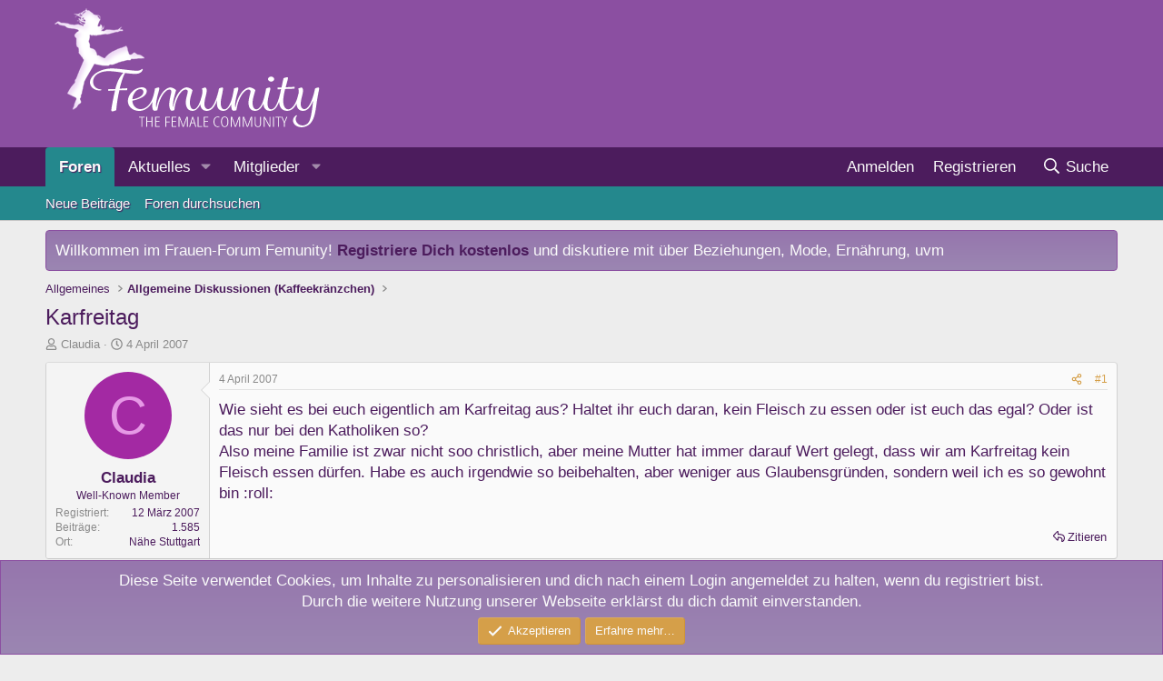

--- FILE ---
content_type: text/html; charset=utf-8
request_url: https://www.femunity.de/threads/karfreitag.489/
body_size: 23529
content:
<!DOCTYPE html>
<html id="XF" lang="de-DE" dir="LTR"
	data-xf="2.3"
	data-app="public"
	
	
	data-template="thread_view"
	data-container-key="node-30"
	data-content-key="thread-489"
	data-logged-in="false"
	data-cookie-prefix="xf_"
	data-csrf="1769367183,386bcc1b3372eca1f4755e81f8a23f2e"
	class="has-no-js template-thread_view"
	 data-run-jobs="">
<head>
	
	
	

	<meta charset="utf-8" />
	<title>Karfreitag | Femunity - das Forum für Frauen</title>
	<link rel="manifest" href="/webmanifest.php">

	<meta http-equiv="X-UA-Compatible" content="IE=Edge" />
	<meta name="viewport" content="width=device-width, initial-scale=1, viewport-fit=cover">

	
		<meta name="theme-color" content="#8b4fa1" />
	

	<meta name="apple-mobile-web-app-title" content="Femunity">
	
		<link rel="apple-touch-icon" href="/images/femunity-192x192.png">
		

	
		
		<meta name="description" content="Wie sieht es bei euch eigentlich am Karfreitag aus? Haltet ihr euch daran, kein Fleisch zu essen oder ist euch das egal? Oder ist das nur bei den Katholiken..." />
		<meta property="og:description" content="Wie sieht es bei euch eigentlich am Karfreitag aus? Haltet ihr euch daran, kein Fleisch zu essen oder ist euch das egal? Oder ist das nur bei den Katholiken so?
Also meine Familie ist zwar nicht soo christlich, aber meine Mutter hat immer darauf Wert gelegt, dass wir am Karfreitag kein Fleisch..." />
		<meta property="twitter:description" content="Wie sieht es bei euch eigentlich am Karfreitag aus? Haltet ihr euch daran, kein Fleisch zu essen oder ist euch das egal? Oder ist das nur bei den Katholiken so?
Also meine Familie ist zwar nicht..." />
	
	
		<meta property="og:url" content="https://www.femunity.de/threads/karfreitag.489/" />
	
		<link rel="canonical" href="https://www.femunity.de/threads/karfreitag.489/" />
	

	
		
	
	
	<meta property="og:site_name" content="Femunity - das Forum für Frauen" />


	
	
		
	
	
	<meta property="og:type" content="website" />


	
	
		
	
	
	
		<meta property="og:title" content="Karfreitag" />
		<meta property="twitter:title" content="Karfreitag" />
	


	
	
	
	

	
	
	
	

	<link rel="stylesheet" href="/css.php?css=public%3Anormalize.css%2Cpublic%3Afa.css%2Cpublic%3Acore.less%2Cpublic%3Aapp.less&amp;s=4&amp;l=2&amp;d=1739378437&amp;k=66075aaf7a1eaf96b915b18edd622465563e349d" />

	<link rel="stylesheet" href="/css.php?css=public%3Aeditor.less%2Cpublic%3Amessage.less%2Cpublic%3Anotices.less%2Cpublic%3Ashare_controls.less%2Cpublic%3Astructured_list.less%2Cpublic%3Aextra.less&amp;s=4&amp;l=2&amp;d=1739378437&amp;k=9368c42eeb2756fec846f785e511e4bad1f92aaa" />


	
		<script src="/js/xf/preamble.min.js?_v=45a72c2b"></script>
	

	
	<script src="/js/vendor/vendor-compiled.js?_v=45a72c2b" defer></script>
	<script src="/js/xf/core-compiled.js?_v=45a72c2b" defer></script>

	<script>
		XF.ready(() =>
		{
			XF.extendObject(true, XF.config, {
				// 
				userId: 0,
				enablePush: true,
				pushAppServerKey: 'BLsH-WErTkUSyxmA_7bL-0aBZ6jlnFLJCuVJRGX9dsiuHkdw982y1Qt0hkMeNQ-GdPFInxHC5_paFYJWKHLUZoQ',
				url: {
					fullBase: 'https://www.femunity.de/',
					basePath: '/',
					css: '/css.php?css=__SENTINEL__&s=4&l=2&d=1739378437',
					js: '/js/__SENTINEL__?_v=45a72c2b',
					icon: '/data/local/icons/__VARIANT__.svg?v=1739378461#__NAME__',
					iconInline: '/styles/fa/__VARIANT__/__NAME__.svg?v=5.15.3',
					keepAlive: '/login/keep-alive'
				},
				cookie: {
					path: '/',
					domain: '',
					prefix: 'xf_',
					secure: true,
					consentMode: 'simple',
					consented: ["optional","_third_party"]
				},
				cacheKey: 'f3ed7234243583f554e27d349fe769c5',
				csrf: '1769367183,386bcc1b3372eca1f4755e81f8a23f2e',
				js: {"\/js\/xf\/action.min.js?_v=45a72c2b":true,"\/js\/xf\/message.min.js?_v=45a72c2b":true,"\/js\/xf\/captcha.min.js?_v=45a72c2b":true,"\/js\/xf\/editor-compiled.js?_v=45a72c2b":true},
				fullJs: false,
				css: {"public:editor.less":true,"public:message.less":true,"public:notices.less":true,"public:share_controls.less":true,"public:structured_list.less":true,"public:extra.less":true},
				time: {
					now: 1769367183,
					today: 1769295600,
					todayDow: 0,
					tomorrow: 1769382000,
					yesterday: 1769209200,
					week: 1768777200,
					month: 1767222000,
					year: 1767222000
				},
				style: {
					light: '',
					dark: '',
					defaultColorScheme: 'light'
				},
				borderSizeFeature: '3px',
				fontAwesomeWeight: 'r',
				enableRtnProtect: true,
				
				enableFormSubmitSticky: true,
				imageOptimization: 'optimize',
				imageOptimizationQuality: 0.85,
				uploadMaxFilesize: 9437184,
				uploadMaxWidth: 0,
				uploadMaxHeight: 0,
				allowedVideoExtensions: ["m4v","mov","mp4","mp4v","mpeg","mpg","ogv","webm"],
				allowedAudioExtensions: ["mp3","opus","ogg","wav"],
				shortcodeToEmoji: true,
				visitorCounts: {
					conversations_unread: '0',
					alerts_unviewed: '0',
					total_unread: '0',
					title_count: true,
					icon_indicator: true
				},
				jsMt: {"xf\/action.js":"3c81bed1","xf\/embed.js":"a4de19f7","xf\/form.js":"a4de19f7","xf\/structure.js":"3c81bed1","xf\/tooltip.js":"a4de19f7"},
				jsState: {},
				publicMetadataLogoUrl: '',
				publicPushBadgeUrl: 'https://www.femunity.de/styles/default/xenforo/bell.png'
			})

			XF.extendObject(XF.phrases, {
				// 
				date_x_at_time_y:     "{date} um {time}",
				day_x_at_time_y:      "{day} um {time}",
				yesterday_at_x:       "Gestern um {time}",
				x_minutes_ago:        "Vor {minutes} Minuten",
				one_minute_ago:       "vor 1 Minute",
				a_moment_ago:         "Gerade eben",
				today_at_x:           "Heute um {time}",
				in_a_moment:          "In einem Moment",
				in_a_minute:          "In einer Minute",
				in_x_minutes:         "In {minutes} Minute(n)",
				later_today_at_x:     "heute um {time}",
				tomorrow_at_x:        "Morgen um {time}",
				short_date_x_minutes: "{minutes}m",
				short_date_x_hours:   "{hours}h",
				short_date_x_days:    "{days}d",

				day0: "Sonntag",
				day1: "Montag",
				day2: "Dienstag",
				day3: "Mittwoch",
				day4: "Donnerstag",
				day5: "Freitag",
				day6: "Samstag",

				dayShort0: "So",
				dayShort1: "Mo",
				dayShort2: "Di",
				dayShort3: "Mi",
				dayShort4: "Do",
				dayShort5: "Fr",
				dayShort6: "Sa",

				month0: "Januar",
				month1: "Februar",
				month2: "März",
				month3: "April",
				month4: "Mai",
				month5: "Juni",
				month6: "Juli",
				month7: "August",
				month8: "September",
				month9: "Oktober",
				month10: "November",
				month11: "Dezember",

				active_user_changed_reload_page: "Der aktive Benutzer hat sich geändert. Lade die Seite für die neueste Version neu.",
				server_did_not_respond_in_time_try_again: "Der Server hat nicht rechtzeitig geantwortet. Bitte versuche es erneut.",
				oops_we_ran_into_some_problems: "Oops! Wir sind auf ein Problem gestoßen.",
				oops_we_ran_into_some_problems_more_details_console: "Oops! Wir sind auf ein Problem gestoßen. Bitte versuche es später noch einmal. Weitere Fehlerdetails findest du in der Browserkonsole.",
				file_too_large_to_upload: "Die Datei ist zu groß, um hochgeladen zu werden.",
				uploaded_file_is_too_large_for_server_to_process: "Die hochgeladene Datei ist zu groß, als dass der Server sie verarbeiten könnte.",
				files_being_uploaded_are_you_sure: "Die Dateien werden noch immer hochgeladen. Bist du sicher, dass du dieses Formular abschicken möchtest?",
				attach: "Dateien anhängen",
				rich_text_box: "Rich-Text-Feld",
				close: "Schließen",
				link_copied_to_clipboard: "Link in die Zwischenablage kopiert.",
				text_copied_to_clipboard: "Text wurde in die Zwischenablage kopiert.",
				loading: "Laden…",
				you_have_exceeded_maximum_number_of_selectable_items: "Du hast die maximale Anzahl der auswählbaren Elemente überschritten.",

				processing: "Verarbeitung",
				'processing...': "Verarbeitung…",

				showing_x_of_y_items: "Anzeige von {count} von {total} Element(en)",
				showing_all_items: "Anzeige aller Elemente",
				no_items_to_display: "Keine anzuzeigenden Einträge",

				number_button_up: "Erhöhen",
				number_button_down: "Verringern",

				push_enable_notification_title: "Push-Benachrichtigungen erfolgreich für Femunity - das Forum für Frauen aktiviert",
				push_enable_notification_body: "Danke für das Einschalten der Push-Benachrichtigungen!",

				pull_down_to_refresh: "Nach unten ziehen zum Aktualisieren",
				release_to_refresh: "Loslassen zum Aktualisieren",
				refreshing: "Aktualisieren…"
			})
		})
	</script>

	<script src="/js/xf/action.min.js?_v=45a72c2b" defer></script>
<script src="/js/xf/message.min.js?_v=45a72c2b" defer></script>
<script src="/js/xf/captcha.min.js?_v=45a72c2b" defer></script>
<script src="/js/xf/editor-compiled.js?_v=45a72c2b" defer></script>



	
		<link rel="icon" type="image/png" href="/images/femunity-32x32-favicon.png" sizes="32x32" />
	

	
</head>
<body data-template="thread_view">

<div class="p-pageWrapper" id="top">

	

	<header class="p-header" id="header">
		<div class="p-header-inner">
			<div class="p-header-content">
				<div class="p-header-logo p-header-logo--image">
					<a href="/">
						

	

	
		
		

		
	

	

	<picture data-variations="{&quot;default&quot;:{&quot;1&quot;:&quot;\/images\/femunity-logo.png&quot;,&quot;2&quot;:null}}">
		
		
		

		

		<img src="/images/femunity-logo.png"  width="338" height="150" alt="Femunity - das Forum für Frauen"  />
	</picture>


					</a>
				</div>

				
			</div>
		</div>
	</header>

	
	

	
		<div class="p-navSticky p-navSticky--all" data-xf-init="sticky-header">
			
		<nav class="p-nav">
			<div class="p-nav-inner">
				<button type="button" class="button button--plain p-nav-menuTrigger" data-xf-click="off-canvas" data-menu=".js-headerOffCanvasMenu" tabindex="0" aria-label="Menü"><span class="button-text">
					<i aria-hidden="true"></i>
				</span></button>

				<div class="p-nav-smallLogo">
					<a href="/">
						

	

	
		
		

		
	

	

	<picture data-variations="{&quot;default&quot;:{&quot;1&quot;:&quot;\/images\/femunity-logo.png&quot;,&quot;2&quot;:null}}">
		
		
		

		

		<img src="/images/femunity-logo.png"  width="338" height="150" alt="Femunity - das Forum für Frauen"  />
	</picture>


					</a>
				</div>

				<div class="p-nav-scroller hScroller" data-xf-init="h-scroller" data-auto-scroll=".p-navEl.is-selected">
					<div class="hScroller-scroll">
						<ul class="p-nav-list js-offCanvasNavSource">
							
								<li>
									
	<div class="p-navEl is-selected" data-has-children="true">
	

		
	
	<a href="/"
	class="p-navEl-link p-navEl-link--splitMenu "
	
	
	data-nav-id="forums">Foren</a>


		<a data-xf-key="1"
			data-xf-click="menu"
			data-menu-pos-ref="< .p-navEl"
			class="p-navEl-splitTrigger"
			role="button"
			tabindex="0"
			aria-label="Toggle erweitert"
			aria-expanded="false"
			aria-haspopup="true"></a>

		
	
		<div class="menu menu--structural" data-menu="menu" aria-hidden="true">
			<div class="menu-content">
				
					
	
	
	<a href="/whats-new/posts/"
	class="menu-linkRow u-indentDepth0 js-offCanvasCopy "
	
	
	data-nav-id="newPosts">Neue Beiträge</a>

	

				
					
	
	
	<a href="/search/?type=post"
	class="menu-linkRow u-indentDepth0 js-offCanvasCopy "
	
	
	data-nav-id="searchForums">Foren durchsuchen</a>

	

				
			</div>
		</div>
	
	</div>

								</li>
							
								<li>
									
	<div class="p-navEl " data-has-children="true">
	

		
	
	<a href="/whats-new/"
	class="p-navEl-link p-navEl-link--splitMenu "
	
	
	data-nav-id="whatsNew">Aktuelles</a>


		<a data-xf-key="2"
			data-xf-click="menu"
			data-menu-pos-ref="< .p-navEl"
			class="p-navEl-splitTrigger"
			role="button"
			tabindex="0"
			aria-label="Toggle erweitert"
			aria-expanded="false"
			aria-haspopup="true"></a>

		
	
		<div class="menu menu--structural" data-menu="menu" aria-hidden="true">
			<div class="menu-content">
				
					
	
	
	<a href="/featured/"
	class="menu-linkRow u-indentDepth0 js-offCanvasCopy "
	
	
	data-nav-id="featured">Empfohlene Inhalte</a>

	

				
					
	
	
	<a href="/whats-new/posts/"
	class="menu-linkRow u-indentDepth0 js-offCanvasCopy "
	 rel="nofollow"
	
	data-nav-id="whatsNewPosts">Neue Beiträge</a>

	

				
					
	
	
	<a href="/whats-new/profile-posts/"
	class="menu-linkRow u-indentDepth0 js-offCanvasCopy "
	 rel="nofollow"
	
	data-nav-id="whatsNewProfilePosts">Profilnachrichten</a>

	

				
					
	
	
	<a href="/whats-new/latest-activity"
	class="menu-linkRow u-indentDepth0 js-offCanvasCopy "
	 rel="nofollow"
	
	data-nav-id="latestActivity">Neueste Aktivitäten</a>

	

				
			</div>
		</div>
	
	</div>

								</li>
							
								<li>
									
	<div class="p-navEl " data-has-children="true">
	

		
	
	<a href="/members/"
	class="p-navEl-link p-navEl-link--splitMenu "
	
	
	data-nav-id="members">Mitglieder</a>


		<a data-xf-key="3"
			data-xf-click="menu"
			data-menu-pos-ref="< .p-navEl"
			class="p-navEl-splitTrigger"
			role="button"
			tabindex="0"
			aria-label="Toggle erweitert"
			aria-expanded="false"
			aria-haspopup="true"></a>

		
	
		<div class="menu menu--structural" data-menu="menu" aria-hidden="true">
			<div class="menu-content">
				
					
	
	
	<a href="/online/"
	class="menu-linkRow u-indentDepth0 js-offCanvasCopy "
	
	
	data-nav-id="currentVisitors">Zurzeit aktive Besucher</a>

	

				
					
	
	
	<a href="/whats-new/profile-posts/"
	class="menu-linkRow u-indentDepth0 js-offCanvasCopy "
	 rel="nofollow"
	
	data-nav-id="newProfilePosts">Profilnachrichten</a>

	

				
					
	
	
	<a href="/search/?type=profile_post"
	class="menu-linkRow u-indentDepth0 js-offCanvasCopy "
	
	
	data-nav-id="searchProfilePosts">Profilnachrichten suchen</a>

	

				
			</div>
		</div>
	
	</div>

								</li>
							
						</ul>
					</div>
				</div>

				<div class="p-nav-opposite">
					<div class="p-navgroup p-account p-navgroup--guest">
						
							<a href="/login/" class="p-navgroup-link p-navgroup-link--textual p-navgroup-link--logIn"
								data-xf-click="overlay" data-follow-redirects="on">
								<span class="p-navgroup-linkText">Anmelden</span>
							</a>
							
								<a href="/register/" class="p-navgroup-link p-navgroup-link--textual p-navgroup-link--register"
									data-xf-click="overlay" data-follow-redirects="on">
									<span class="p-navgroup-linkText">Registrieren</span>
								</a>
							
						
					</div>

					<div class="p-navgroup p-discovery">
						<a href="/whats-new/"
							class="p-navgroup-link p-navgroup-link--iconic p-navgroup-link--whatsnew"
							aria-label="Aktuelles"
							title="Aktuelles">
							<i aria-hidden="true"></i>
							<span class="p-navgroup-linkText">Aktuelles</span>
						</a>

						
							<a href="/search/"
								class="p-navgroup-link p-navgroup-link--iconic p-navgroup-link--search"
								data-xf-click="menu"
								data-xf-key="/"
								aria-label="Suche"
								aria-expanded="false"
								aria-haspopup="true"
								title="Suche">
								<i aria-hidden="true"></i>
								<span class="p-navgroup-linkText">Suche</span>
							</a>
							<div class="menu menu--structural menu--wide" data-menu="menu" aria-hidden="true">
								<form action="/search/search" method="post"
									class="menu-content"
									data-xf-init="quick-search">

									<h3 class="menu-header">Suche</h3>
									
									<div class="menu-row">
										
											<div class="inputGroup inputGroup--joined">
												<input type="text" class="input" name="keywords" data-acurl="/search/auto-complete" placeholder="Suche…" aria-label="Suche" data-menu-autofocus="true" />
												
			<select name="constraints" class="js-quickSearch-constraint input" aria-label="Suchen in">
				<option value="">Überall</option>
<option value="{&quot;search_type&quot;:&quot;post&quot;}">Themen</option>
<option value="{&quot;search_type&quot;:&quot;post&quot;,&quot;c&quot;:{&quot;nodes&quot;:[30],&quot;child_nodes&quot;:1}}">Dieses Forum</option>
<option value="{&quot;search_type&quot;:&quot;post&quot;,&quot;c&quot;:{&quot;thread&quot;:489}}">Dieses Thema</option>

			</select>
		
											</div>
										
									</div>

									
									<div class="menu-row">
										<label class="iconic"><input type="checkbox"  name="c[title_only]" value="1" /><i aria-hidden="true"></i><span class="iconic-label">Nur Titel durchsuchen</span></label>

									</div>
									
									<div class="menu-row">
										<div class="inputGroup">
											<span class="inputGroup-text" id="ctrl_search_menu_by_member">Von:</span>
											<input type="text" class="input" name="c[users]" data-xf-init="auto-complete" placeholder="Mitglied" aria-labelledby="ctrl_search_menu_by_member" />
										</div>
									</div>
									<div class="menu-footer">
									<span class="menu-footer-controls">
										<button type="submit" class="button button--icon button--icon--search button--primary"><i class="fa--xf far fa-search "><svg xmlns="http://www.w3.org/2000/svg" role="img" aria-hidden="true" ><use href="/data/local/icons/regular.svg?v=1739378461#search"></use></svg></i><span class="button-text">Suche</span></button>
										<button type="submit" class="button " name="from_search_menu"><span class="button-text">Erweiterte Suche…</span></button>
									</span>
									</div>

									<input type="hidden" name="_xfToken" value="1769367183,386bcc1b3372eca1f4755e81f8a23f2e" />
								</form>
							</div>
						
					</div>
				</div>
			</div>
		</nav>
	
			
		
			<div class="p-sectionLinks">
				<div class="p-sectionLinks-inner hScroller" data-xf-init="h-scroller">
					<div class="hScroller-scroll">
						<ul class="p-sectionLinks-list">
							
								<li>
									
	<div class="p-navEl " >
	

		
	
	<a href="/whats-new/posts/"
	class="p-navEl-link "
	
	data-xf-key="alt+1"
	data-nav-id="newPosts">Neue Beiträge</a>


		

		
	
	</div>

								</li>
							
								<li>
									
	<div class="p-navEl " >
	

		
	
	<a href="/search/?type=post"
	class="p-navEl-link "
	
	data-xf-key="alt+2"
	data-nav-id="searchForums">Foren durchsuchen</a>


		

		
	
	</div>

								</li>
							
						</ul>
					</div>
				</div>
			</div>
			
	
		</div>
		

	<div class="offCanvasMenu offCanvasMenu--nav js-headerOffCanvasMenu" data-menu="menu" aria-hidden="true" data-ocm-builder="navigation">
		<div class="offCanvasMenu-backdrop" data-menu-close="true"></div>
		<div class="offCanvasMenu-content">
			<div class="offCanvasMenu-header">
				Menü
				<a class="offCanvasMenu-closer" data-menu-close="true" role="button" tabindex="0" aria-label="Schließen"></a>
			</div>
			
				<div class="p-offCanvasRegisterLink">
					<div class="offCanvasMenu-linkHolder">
						<a href="/login/" class="offCanvasMenu-link" data-xf-click="overlay" data-menu-close="true">
							Anmelden
						</a>
					</div>
					<hr class="offCanvasMenu-separator" />
					
						<div class="offCanvasMenu-linkHolder">
							<a href="/register/" class="offCanvasMenu-link" data-xf-click="overlay" data-menu-close="true">
								Registrieren
							</a>
						</div>
						<hr class="offCanvasMenu-separator" />
					
				</div>
			
			<div class="js-offCanvasNavTarget"></div>
			<div class="offCanvasMenu-installBanner js-installPromptContainer" style="display: none;" data-xf-init="install-prompt">
				<div class="offCanvasMenu-installBanner-header">App installieren</div>
				<button type="button" class="button js-installPromptButton"><span class="button-text">Installieren</span></button>
				<template class="js-installTemplateIOS">
					<div class="js-installTemplateContent">
						<div class="overlay-title">So wird die App in iOS installiert</div>
						<div class="block-body">
							<div class="block-row">
								<p>
									Folge dem Video um zu sehen, wie unsere Website als Web-App auf dem Startbildschirm installiert werden kann.
								</p>
								<p style="text-align: center">
									<video src="/styles/default/xenforo/add_to_home.mp4"
										width="280" height="480" autoplay loop muted playsinline></video>
								</p>
								<p>
									<small><strong>Anmerkung:</strong> Diese Funktion ist in einigen Browsern möglicherweise nicht verfügbar.</small>
								</p>
							</div>
						</div>
					</div>
				</template>
			</div>
		</div>
	</div>

	<div class="p-body">
		<div class="p-body-inner">
			<!--XF:EXTRA_OUTPUT-->

			
				
	
		
		

		<ul class="notices notices--block  js-notices"
			data-xf-init="notices"
			data-type="block"
			data-scroll-interval="6">

			
				
	<li class="notice js-notice notice--primary"
		data-notice-id="3"
		data-delay-duration="0"
		data-display-duration="0"
		data-auto-dismiss=""
		data-visibility="">

		
		<div class="notice-content">
			
			Willkommen im Frauen-Forum Femunity! <strong><a href="http://www.femunity.de/login/">Registriere Dich kostenlos</a></strong> und diskutiere mit &uuml;ber Beziehungen, Mode, Ern&auml;hrung, uvm<br />
		</div>
	</li>

			
		</ul>
	

			

			

			
			
	
		<ul class="p-breadcrumbs "
			itemscope itemtype="https://schema.org/BreadcrumbList">
			
				

				
				

				

				
				
					
					
	<li itemprop="itemListElement" itemscope itemtype="https://schema.org/ListItem">
		<a href="/#allgemeines.26" itemprop="item">
			<span itemprop="name">Allgemeines</span>
		</a>
		<meta itemprop="position" content="1" />
	</li>

				
					
					
	<li itemprop="itemListElement" itemscope itemtype="https://schema.org/ListItem">
		<a href="/forums/allgemeine-diskussionen-kaffeekraenzchen.30/" itemprop="item">
			<span itemprop="name">Allgemeine Diskussionen (Kaffeekränzchen)</span>
		</a>
		<meta itemprop="position" content="2" />
	</li>

				
			
		</ul>
	

			

			
	<noscript class="js-jsWarning"><div class="blockMessage blockMessage--important blockMessage--iconic u-noJsOnly">JavaScript ist deaktiviert. Für eine bessere Darstellung aktiviere bitte JavaScript in deinem Browser, bevor du fortfährst.</div></noscript>

			
	<div class="blockMessage blockMessage--important blockMessage--iconic js-browserWarning" style="display: none">Du verwendest einen veralteten Browser. Es ist möglich, dass diese oder andere Websites nicht korrekt angezeigt werden.<br />Du solltest ein Upgrade durchführen oder einen <a href="https://www.google.com/chrome/browser/" target="_blank">alternativen Browser</a> verwenden.</div>


			
				<div class="p-body-header">
					
						
							<div class="p-title ">
								
									
										<h1 class="p-title-value">Karfreitag</h1>
									
									
								
							</div>
						

						
							<div class="p-description">
	<ul class="listInline listInline--bullet">
		<li>
			<i class="fa--xf far fa-user "><svg xmlns="http://www.w3.org/2000/svg" role="img" ><title>Ersteller</title><use href="/data/local/icons/regular.svg?v=1739378461#user"></use></svg></i>
			<span class="u-srOnly">Ersteller</span>

			<a href="/members/claudia.153/" class="username  u-concealed" dir="auto" data-user-id="153" data-xf-init="member-tooltip">Claudia</a>
		</li>
		<li>
			<i class="fa--xf far fa-clock "><svg xmlns="http://www.w3.org/2000/svg" role="img" ><title>Erstellt am</title><use href="/data/local/icons/regular.svg?v=1739378461#clock"></use></svg></i>
			<span class="u-srOnly">Erstellt am</span>

			<a href="/threads/karfreitag.489/" class="u-concealed"><time  class="u-dt" dir="auto" datetime="2007-04-04T19:25:11+0200" data-timestamp="1175707511" data-date="4 April 2007" data-time="19:25" data-short="Apr. &#039;07" title="4 April 2007 um 19:25">4 April 2007</time></a>
		</li>
		
		
	</ul>
</div>
						
					
				</div>
			

			<div class="p-body-main  ">
				
				<div class="p-body-contentCol"></div>
				

				

				<div class="p-body-content">
					
					<div class="p-body-pageContent">










	
	
	
		
	
	
	


	
	
	
		
	
	
	


	
	
		
	
	
	


	
	



	












	

	
		
	



















<div class="block block--messages" data-xf-init="" data-type="post" data-href="/inline-mod/" data-search-target="*">

	<span class="u-anchorTarget" id="posts"></span>

	
		
	

	

	<div class="block-outer"></div>

	

	
		
	<div class="block-outer js-threadStatusField"></div>

	

	<div class="block-container lbContainer"
		data-xf-init="lightbox select-to-quote"
		data-message-selector=".js-post"
		data-lb-id="thread-489"
		data-lb-universal="0">

		<div class="block-body js-replyNewMessageContainer">
			
				

					

					
						

	
	

	

	
	<article class="message message--post js-post js-inlineModContainer  "
		data-author="Claudia"
		data-content="post-10211"
		id="js-post-10211"
		>

		

		<span class="u-anchorTarget" id="post-10211"></span>

		
			<div class="message-inner">
				
					<div class="message-cell message-cell--user">
						

	<section class="message-user"
		
		
		>

		

		<div class="message-avatar ">
			<div class="message-avatar-wrapper">
				<a href="/members/claudia.153/" class="avatar avatar--m avatar--default avatar--default--dynamic" data-user-id="153" data-xf-init="member-tooltip" style="background-color: #a329a3; color: #e699e6">
			<span class="avatar-u153-m" role="img" aria-label="Claudia">C</span> 
		</a>
				
			</div>
		</div>
		<div class="message-userDetails">
			<h4 class="message-name"><a href="/members/claudia.153/" class="username " dir="auto" data-user-id="153" data-xf-init="member-tooltip">Claudia</a></h4>
			<h5 class="userTitle message-userTitle" dir="auto">Well-Known Member</h5>
			
		</div>
		
			
			
				<div class="message-userExtras">
				
					
						<dl class="pairs pairs--justified">
							<dt>Registriert</dt>
							<dd>12 März 2007</dd>
						</dl>
					
					
						<dl class="pairs pairs--justified">
							<dt>Beiträge</dt>
							<dd>1.585</dd>
						</dl>
					
					
					
					
					
					
						<dl class="pairs pairs--justified">
							<dt>Ort</dt>
							<dd>
								
									<a href="/misc/location-info?location=N%C3%A4he+Stuttgart" rel="nofollow noreferrer" target="_blank" class="u-concealed">Nähe Stuttgart</a>
								
							</dd>
						</dl>
					
					
					
				
				</div>
			
		
		<span class="message-userArrow"></span>
	</section>

					</div>
				

				
					<div class="message-cell message-cell--main">
					
						<div class="message-main js-quickEditTarget">

							
								

	

	<header class="message-attribution message-attribution--split">
		<ul class="message-attribution-main listInline ">
			
			
			<li class="u-concealed">
				<a href="/threads/karfreitag.489/post-10211" rel="nofollow" >
					<time  class="u-dt" dir="auto" datetime="2007-04-04T19:25:11+0200" data-timestamp="1175707511" data-date="4 April 2007" data-time="19:25" data-short="Apr. &#039;07" title="4 April 2007 um 19:25">4 April 2007</time>
				</a>
			</li>
			
		</ul>

		<ul class="message-attribution-opposite message-attribution-opposite--list ">
			
			<li>
				<a href="/threads/karfreitag.489/post-10211"
					class="message-attribution-gadget"
					data-xf-init="share-tooltip"
					data-href="/posts/10211/share"
					aria-label="Teilen"
					rel="nofollow">
					<i class="fa--xf far fa-share-alt "><svg xmlns="http://www.w3.org/2000/svg" role="img" aria-hidden="true" ><use href="/data/local/icons/regular.svg?v=1739378461#share-alt"></use></svg></i>
				</a>
			</li>
			
				<li class="u-hidden js-embedCopy">
					
	<a href="javascript:"
		data-xf-init="copy-to-clipboard"
		data-copy-text="&lt;div class=&quot;js-xf-embed&quot; data-url=&quot;https://www.femunity.de&quot; data-content=&quot;post-10211&quot;&gt;&lt;/div&gt;&lt;script defer src=&quot;https://www.femunity.de/js/xf/external_embed.js?_v=45a72c2b&quot;&gt;&lt;/script&gt;"
		data-success="Einbettungscode HTML in die Zwischenablage kopiert."
		class="">
		<i class="fa--xf far fa-code "><svg xmlns="http://www.w3.org/2000/svg" role="img" aria-hidden="true" ><use href="/data/local/icons/regular.svg?v=1739378461#code"></use></svg></i>
	</a>

				</li>
			
			
			
				<li>
					<a href="/threads/karfreitag.489/post-10211" rel="nofollow">
						#1
					</a>
				</li>
			
		</ul>
	</header>

							

							<div class="message-content js-messageContent">
							

								
									
	
	
	

								

								
									
	

	<div class="message-userContent lbContainer js-lbContainer "
		data-lb-id="post-10211"
		data-lb-caption-desc="Claudia &middot; 4 April 2007 um 19:25">

		
			

	
		
	

		

		<article class="message-body js-selectToQuote">
			
				
			

			<div >
				
					<div class="bbWrapper">Wie sieht es bei euch eigentlich am Karfreitag aus? Haltet ihr euch daran, kein Fleisch zu essen oder ist euch das egal? Oder ist das nur bei den Katholiken so?<br />
Also meine Familie ist zwar nicht soo christlich, aber meine Mutter hat immer darauf Wert gelegt, dass wir am Karfreitag kein Fleisch essen dürfen. Habe es auch irgendwie so beibehalten, aber weniger aus Glaubensgründen, sondern weil ich es so gewohnt bin  :roll:</div>
				
			</div>

			<div class="js-selectToQuoteEnd">&nbsp;</div>
			
				
			
		</article>

		
			

	
		
	

		

		
	</div>

								

								
									
	

	

								

								
									
	

								

							
							</div>

							
								
	

	<footer class="message-footer">
		

		
			<div class="message-actionBar actionBar">
				
					
	
		<div class="actionBar-set actionBar-set--external">
		
			

			
				

				

				<a href="/threads/karfreitag.489/reply?quote=10211"
					class="actionBar-action actionBar-action--reply"
					title="Antworte, indem du diesen Beitrag zitierst"
					rel="nofollow"
					data-xf-click="quote"
					data-quote-href="/posts/10211/quote">Zitieren</a>
			
		
		</div>
	

	

				
			</div>
		

		<div class="reactionsBar js-reactionsList ">
			
		</div>

		<div class="js-historyTarget message-historyTarget toggleTarget" data-href="trigger-href"></div>
	</footer>

							
						</div>

					
					</div>
				
			</div>
		
	</article>

	
	

	

		
		
		    <div id="divadmessagebelowouter" style="margin:3px 0 3px 0;">
			<span style="font-size:small">Werbung:<br /></span>
		<style type="text/css">
		#divadmessagebelow {
		padding: 20px 140px;
		text-align: left;
		}
		 
		@media screen and (max-width: 600px) {
		#divadmessagebelow {
		padding: 20px 1px;
		text-align: left;
		}
		}
		</style>
		<div id="divadmessagebelow">
		<!-- Talksofa.com Adserver Asynchronous JS Tag -->
		<ins data-revive-zoneid="70" data-revive-id="1f8077841c6d95f300d717d4dabd9071"></ins>
		<script async src="//adserver.advertisingbox.com/www/delivery/asyncjs.php"></script>
			
		</div>	
		</div>
		

	



					

					

				

					

					
						

	
	

	

	
	<article class="message message--post js-post js-inlineModContainer  "
		data-author="blue_eye"
		data-content="post-10212"
		id="js-post-10212"
		itemscope itemtype="https://schema.org/Comment" itemid="https://www.femunity.de/posts/10212/">

		
			<meta itemprop="parentItem" itemscope itemid="https://www.femunity.de/threads/karfreitag.489/" />
		

		<span class="u-anchorTarget" id="post-10212"></span>

		
			<div class="message-inner">
				
					<div class="message-cell message-cell--user">
						

	<section class="message-user"
		itemprop="author"
		itemscope itemtype="https://schema.org/Person"
		itemid="https://www.femunity.de/members/blue_eye.192/">

		
			<meta itemprop="url" content="https://www.femunity.de/members/blue_eye.192/" />
		

		<div class="message-avatar ">
			<div class="message-avatar-wrapper">
				<a href="/members/blue_eye.192/" class="avatar avatar--m avatar--default avatar--default--dynamic" data-user-id="192" data-xf-init="member-tooltip" style="background-color: #755757; color: #c9b6b6">
			<span class="avatar-u192-m" role="img" aria-label="blue_eye">B</span> 
		</a>
				
			</div>
		</div>
		<div class="message-userDetails">
			<h4 class="message-name"><a href="/members/blue_eye.192/" class="username " dir="auto" data-user-id="192" data-xf-init="member-tooltip"><span itemprop="name">blue_eye</span></a></h4>
			<h5 class="userTitle message-userTitle" dir="auto" itemprop="jobTitle">Active Member</h5>
			
		</div>
		
			
			
				<div class="message-userExtras">
				
					
						<dl class="pairs pairs--justified">
							<dt>Registriert</dt>
							<dd>3 April 2007</dd>
						</dl>
					
					
						<dl class="pairs pairs--justified">
							<dt>Beiträge</dt>
							<dd>37</dd>
						</dl>
					
					
					
					
					
					
						<dl class="pairs pairs--justified">
							<dt>Ort</dt>
							<dd>
								
									<a href="/misc/location-info?location=NRW" rel="nofollow noreferrer" target="_blank" class="u-concealed">NRW</a>
								
							</dd>
						</dl>
					
					
					
				
				</div>
			
		
		<span class="message-userArrow"></span>
	</section>

					</div>
				

				
					<div class="message-cell message-cell--main">
					
						<div class="message-main js-quickEditTarget">

							
								

	

	<header class="message-attribution message-attribution--split">
		<ul class="message-attribution-main listInline ">
			
			
			<li class="u-concealed">
				<a href="/threads/karfreitag.489/post-10212" rel="nofollow" itemprop="url">
					<time  class="u-dt" dir="auto" datetime="2007-04-04T20:42:34+0200" data-timestamp="1175712154" data-date="4 April 2007" data-time="20:42" data-short="Apr. &#039;07" title="4 April 2007 um 20:42" itemprop="datePublished">4 April 2007</time>
				</a>
			</li>
			
		</ul>

		<ul class="message-attribution-opposite message-attribution-opposite--list ">
			
			<li>
				<a href="/threads/karfreitag.489/post-10212"
					class="message-attribution-gadget"
					data-xf-init="share-tooltip"
					data-href="/posts/10212/share"
					aria-label="Teilen"
					rel="nofollow">
					<i class="fa--xf far fa-share-alt "><svg xmlns="http://www.w3.org/2000/svg" role="img" aria-hidden="true" ><use href="/data/local/icons/regular.svg?v=1739378461#share-alt"></use></svg></i>
				</a>
			</li>
			
				<li class="u-hidden js-embedCopy">
					
	<a href="javascript:"
		data-xf-init="copy-to-clipboard"
		data-copy-text="&lt;div class=&quot;js-xf-embed&quot; data-url=&quot;https://www.femunity.de&quot; data-content=&quot;post-10212&quot;&gt;&lt;/div&gt;&lt;script defer src=&quot;https://www.femunity.de/js/xf/external_embed.js?_v=45a72c2b&quot;&gt;&lt;/script&gt;"
		data-success="Einbettungscode HTML in die Zwischenablage kopiert."
		class="">
		<i class="fa--xf far fa-code "><svg xmlns="http://www.w3.org/2000/svg" role="img" aria-hidden="true" ><use href="/data/local/icons/regular.svg?v=1739378461#code"></use></svg></i>
	</a>

				</li>
			
			
			
				<li>
					<a href="/threads/karfreitag.489/post-10212" rel="nofollow">
						#2
					</a>
				</li>
			
		</ul>
	</header>

							

							<div class="message-content js-messageContent">
							

								
									
	
	
	

								

								
									
	

	<div class="message-userContent lbContainer js-lbContainer "
		data-lb-id="post-10212"
		data-lb-caption-desc="blue_eye &middot; 4 April 2007 um 20:42">

		

		<article class="message-body js-selectToQuote">
			
				
			

			<div itemprop="text">
				
					<div class="bbWrapper">Bei uns gibt&#039;s Spaghetti mit Pesto.</div>
				
			</div>

			<div class="js-selectToQuoteEnd">&nbsp;</div>
			
				
			
		</article>

		

		
	</div>

								

								
									
	

	

								

								
									
	

								

							
							</div>

							
								
	

	<footer class="message-footer">
		
			<div class="message-microdata" itemprop="interactionStatistic" itemtype="https://schema.org/InteractionCounter" itemscope>
				<meta itemprop="userInteractionCount" content="0" />
				<meta itemprop="interactionType" content="https://schema.org/LikeAction" />
			</div>
		

		
			<div class="message-actionBar actionBar">
				
					
	
		<div class="actionBar-set actionBar-set--external">
		
			

			
				

				

				<a href="/threads/karfreitag.489/reply?quote=10212"
					class="actionBar-action actionBar-action--reply"
					title="Antworte, indem du diesen Beitrag zitierst"
					rel="nofollow"
					data-xf-click="quote"
					data-quote-href="/posts/10212/quote">Zitieren</a>
			
		
		</div>
	

	

				
			</div>
		

		<div class="reactionsBar js-reactionsList ">
			
		</div>

		<div class="js-historyTarget message-historyTarget toggleTarget" data-href="trigger-href"></div>
	</footer>

							
						</div>

					
					</div>
				
			</div>
		
	</article>

	
	

	

		
		

	



					

					

				

					

					
						

	
	

	

	
	<article class="message message--post js-post js-inlineModContainer  "
		data-author="manati"
		data-content="post-10213"
		id="js-post-10213"
		itemscope itemtype="https://schema.org/Comment" itemid="https://www.femunity.de/posts/10213/">

		
			<meta itemprop="parentItem" itemscope itemid="https://www.femunity.de/threads/karfreitag.489/" />
		

		<span class="u-anchorTarget" id="post-10213"></span>

		
			<div class="message-inner">
				
					<div class="message-cell message-cell--user">
						

	<section class="message-user"
		itemprop="author"
		itemscope itemtype="https://schema.org/Person"
		itemid="https://www.femunity.de/members/manati.169/">

		
			<meta itemprop="url" content="https://www.femunity.de/members/manati.169/" />
		

		<div class="message-avatar ">
			<div class="message-avatar-wrapper">
				<a href="/members/manati.169/" class="avatar avatar--m avatar--default avatar--default--dynamic" data-user-id="169" data-xf-init="member-tooltip" style="background-color: #e0c285; color: #8f6b24">
			<span class="avatar-u169-m" role="img" aria-label="manati">M</span> 
		</a>
				
			</div>
		</div>
		<div class="message-userDetails">
			<h4 class="message-name"><a href="/members/manati.169/" class="username " dir="auto" data-user-id="169" data-xf-init="member-tooltip"><span itemprop="name">manati</span></a></h4>
			<h5 class="userTitle message-userTitle" dir="auto" itemprop="jobTitle">Well-Known Member</h5>
			
		</div>
		
			
			
				<div class="message-userExtras">
				
					
						<dl class="pairs pairs--justified">
							<dt>Registriert</dt>
							<dd>20 März 2007</dd>
						</dl>
					
					
						<dl class="pairs pairs--justified">
							<dt>Beiträge</dt>
							<dd>70</dd>
						</dl>
					
					
					
					
					
					
					
					
				
				</div>
			
		
		<span class="message-userArrow"></span>
	</section>

					</div>
				

				
					<div class="message-cell message-cell--main">
					
						<div class="message-main js-quickEditTarget">

							
								

	

	<header class="message-attribution message-attribution--split">
		<ul class="message-attribution-main listInline ">
			
			
			<li class="u-concealed">
				<a href="/threads/karfreitag.489/post-10213" rel="nofollow" itemprop="url">
					<time  class="u-dt" dir="auto" datetime="2007-04-04T21:14:40+0200" data-timestamp="1175714080" data-date="4 April 2007" data-time="21:14" data-short="Apr. &#039;07" title="4 April 2007 um 21:14" itemprop="datePublished">4 April 2007</time>
				</a>
			</li>
			
		</ul>

		<ul class="message-attribution-opposite message-attribution-opposite--list ">
			
			<li>
				<a href="/threads/karfreitag.489/post-10213"
					class="message-attribution-gadget"
					data-xf-init="share-tooltip"
					data-href="/posts/10213/share"
					aria-label="Teilen"
					rel="nofollow">
					<i class="fa--xf far fa-share-alt "><svg xmlns="http://www.w3.org/2000/svg" role="img" aria-hidden="true" ><use href="/data/local/icons/regular.svg?v=1739378461#share-alt"></use></svg></i>
				</a>
			</li>
			
				<li class="u-hidden js-embedCopy">
					
	<a href="javascript:"
		data-xf-init="copy-to-clipboard"
		data-copy-text="&lt;div class=&quot;js-xf-embed&quot; data-url=&quot;https://www.femunity.de&quot; data-content=&quot;post-10213&quot;&gt;&lt;/div&gt;&lt;script defer src=&quot;https://www.femunity.de/js/xf/external_embed.js?_v=45a72c2b&quot;&gt;&lt;/script&gt;"
		data-success="Einbettungscode HTML in die Zwischenablage kopiert."
		class="">
		<i class="fa--xf far fa-code "><svg xmlns="http://www.w3.org/2000/svg" role="img" aria-hidden="true" ><use href="/data/local/icons/regular.svg?v=1739378461#code"></use></svg></i>
	</a>

				</li>
			
			
			
				<li>
					<a href="/threads/karfreitag.489/post-10213" rel="nofollow">
						#3
					</a>
				</li>
			
		</ul>
	</header>

							

							<div class="message-content js-messageContent">
							

								
									
	
	
	

								

								
									
	

	<div class="message-userContent lbContainer js-lbContainer "
		data-lb-id="post-10213"
		data-lb-caption-desc="manati &middot; 4 April 2007 um 21:14">

		

		<article class="message-body js-selectToQuote">
			
				
			

			<div itemprop="text">
				
					<div class="bbWrapper">Wir werden Karfreitag durcharbeiten - und mal sehen, wahrscheinlich gibt&#039;s kräftigen Rindfleischeintopf mit irgendwas gemüsigem drin. Die Brühe mit bissl Fleisch habe ich heute fertiggemacht und Gemüse ist schnell reingeschnippelt - läßt sich prima mit ins Büro nehemen.</div>
				
			</div>

			<div class="js-selectToQuoteEnd">&nbsp;</div>
			
				
			
		</article>

		

		
	</div>

								

								
									
	

	

								

								
									
	

								

							
							</div>

							
								
	

	<footer class="message-footer">
		
			<div class="message-microdata" itemprop="interactionStatistic" itemtype="https://schema.org/InteractionCounter" itemscope>
				<meta itemprop="userInteractionCount" content="0" />
				<meta itemprop="interactionType" content="https://schema.org/LikeAction" />
			</div>
		

		
			<div class="message-actionBar actionBar">
				
					
	
		<div class="actionBar-set actionBar-set--external">
		
			

			
				

				

				<a href="/threads/karfreitag.489/reply?quote=10213"
					class="actionBar-action actionBar-action--reply"
					title="Antworte, indem du diesen Beitrag zitierst"
					rel="nofollow"
					data-xf-click="quote"
					data-quote-href="/posts/10213/quote">Zitieren</a>
			
		
		</div>
	

	

				
			</div>
		

		<div class="reactionsBar js-reactionsList ">
			
		</div>

		<div class="js-historyTarget message-historyTarget toggleTarget" data-href="trigger-href"></div>
	</footer>

							
						</div>

					
					</div>
				
			</div>
		
	</article>

	
	

	

		
		

	



					

					

				

					

					
						

	
	

	

	
	<article class="message message--post js-post js-inlineModContainer  "
		data-author="mäuschen"
		data-content="post-10214"
		id="js-post-10214"
		itemscope itemtype="https://schema.org/Comment" itemid="https://www.femunity.de/posts/10214/">

		
			<meta itemprop="parentItem" itemscope itemid="https://www.femunity.de/threads/karfreitag.489/" />
		

		<span class="u-anchorTarget" id="post-10214"></span>

		
			<div class="message-inner">
				
					<div class="message-cell message-cell--user">
						

	<section class="message-user"
		itemprop="author"
		itemscope itemtype="https://schema.org/Person"
		itemid="https://www.femunity.de/members/maeuschen.196/">

		
			<meta itemprop="url" content="https://www.femunity.de/members/maeuschen.196/" />
		

		<div class="message-avatar ">
			<div class="message-avatar-wrapper">
				<a href="/members/maeuschen.196/" class="avatar avatar--m avatar--default avatar--default--dynamic" data-user-id="196" data-xf-init="member-tooltip" style="background-color: #adebad; color: #2eb82e">
			<span class="avatar-u196-m" role="img" aria-label="mäuschen">M</span> 
		</a>
				
			</div>
		</div>
		<div class="message-userDetails">
			<h4 class="message-name"><a href="/members/maeuschen.196/" class="username " dir="auto" data-user-id="196" data-xf-init="member-tooltip"><span itemprop="name">mäuschen</span></a></h4>
			<h5 class="userTitle message-userTitle" dir="auto" itemprop="jobTitle">Member</h5>
			
		</div>
		
			
			
				<div class="message-userExtras">
				
					
						<dl class="pairs pairs--justified">
							<dt>Registriert</dt>
							<dd>6 April 2007</dd>
						</dl>
					
					
						<dl class="pairs pairs--justified">
							<dt>Beiträge</dt>
							<dd>20</dd>
						</dl>
					
					
					
					
					
					
						<dl class="pairs pairs--justified">
							<dt>Ort</dt>
							<dd>
								
									<a href="/misc/location-info?location=Mainz" rel="nofollow noreferrer" target="_blank" class="u-concealed">Mainz</a>
								
							</dd>
						</dl>
					
					
					
				
				</div>
			
		
		<span class="message-userArrow"></span>
	</section>

					</div>
				

				
					<div class="message-cell message-cell--main">
					
						<div class="message-main js-quickEditTarget">

							
								

	

	<header class="message-attribution message-attribution--split">
		<ul class="message-attribution-main listInline ">
			
			
			<li class="u-concealed">
				<a href="/threads/karfreitag.489/post-10214" rel="nofollow" itemprop="url">
					<time  class="u-dt" dir="auto" datetime="2007-04-06T22:41:58+0200" data-timestamp="1175892118" data-date="6 April 2007" data-time="22:41" data-short="Apr. &#039;07" title="6 April 2007 um 22:41" itemprop="datePublished">6 April 2007</time>
				</a>
			</li>
			
		</ul>

		<ul class="message-attribution-opposite message-attribution-opposite--list ">
			
			<li>
				<a href="/threads/karfreitag.489/post-10214"
					class="message-attribution-gadget"
					data-xf-init="share-tooltip"
					data-href="/posts/10214/share"
					aria-label="Teilen"
					rel="nofollow">
					<i class="fa--xf far fa-share-alt "><svg xmlns="http://www.w3.org/2000/svg" role="img" aria-hidden="true" ><use href="/data/local/icons/regular.svg?v=1739378461#share-alt"></use></svg></i>
				</a>
			</li>
			
				<li class="u-hidden js-embedCopy">
					
	<a href="javascript:"
		data-xf-init="copy-to-clipboard"
		data-copy-text="&lt;div class=&quot;js-xf-embed&quot; data-url=&quot;https://www.femunity.de&quot; data-content=&quot;post-10214&quot;&gt;&lt;/div&gt;&lt;script defer src=&quot;https://www.femunity.de/js/xf/external_embed.js?_v=45a72c2b&quot;&gt;&lt;/script&gt;"
		data-success="Einbettungscode HTML in die Zwischenablage kopiert."
		class="">
		<i class="fa--xf far fa-code "><svg xmlns="http://www.w3.org/2000/svg" role="img" aria-hidden="true" ><use href="/data/local/icons/regular.svg?v=1739378461#code"></use></svg></i>
	</a>

				</li>
			
			
			
				<li>
					<a href="/threads/karfreitag.489/post-10214" rel="nofollow">
						#4
					</a>
				</li>
			
		</ul>
	</header>

							

							<div class="message-content js-messageContent">
							

								
									
	
	
	

								

								
									
	

	<div class="message-userContent lbContainer js-lbContainer "
		data-lb-id="post-10214"
		data-lb-caption-desc="mäuschen &middot; 6 April 2007 um 22:41">

		

		<article class="message-body js-selectToQuote">
			
				
			

			<div itemprop="text">
				
					<div class="bbWrapper">ich bin streng katholisch erzoden worden, auf ein katholisches ganztagsgymnasium gegangen und habe meinen glauebn verloren.....also den strengen glauben.....an nix glauben geht meiner meinung nach nicht....egal....zurück zum thema...ich hab auch nix fleischiges gekocht heute, aber nur aus gewohnheit so, wie es schonmal gesagt wurde....<br />
wenn ich lust auf fleisch verspürt hätte, wäre das für mich kein problem gewesen...</div>
				
			</div>

			<div class="js-selectToQuoteEnd">&nbsp;</div>
			
				
			
		</article>

		

		
	</div>

								

								
									
	

	

								

								
									
	

								

							
							</div>

							
								
	

	<footer class="message-footer">
		
			<div class="message-microdata" itemprop="interactionStatistic" itemtype="https://schema.org/InteractionCounter" itemscope>
				<meta itemprop="userInteractionCount" content="0" />
				<meta itemprop="interactionType" content="https://schema.org/LikeAction" />
			</div>
		

		
			<div class="message-actionBar actionBar">
				
					
	
		<div class="actionBar-set actionBar-set--external">
		
			

			
				

				

				<a href="/threads/karfreitag.489/reply?quote=10214"
					class="actionBar-action actionBar-action--reply"
					title="Antworte, indem du diesen Beitrag zitierst"
					rel="nofollow"
					data-xf-click="quote"
					data-quote-href="/posts/10214/quote">Zitieren</a>
			
		
		</div>
	

	

				
			</div>
		

		<div class="reactionsBar js-reactionsList ">
			
		</div>

		<div class="js-historyTarget message-historyTarget toggleTarget" data-href="trigger-href"></div>
	</footer>

							
						</div>

					
					</div>
				
			</div>
		
	</article>

	
	

	

		
		

	



					

					

				

					

					
						

	
	

	

	
	<article class="message message--post js-post js-inlineModContainer  "
		data-author="Claudia"
		data-content="post-10215"
		id="js-post-10215"
		itemscope itemtype="https://schema.org/Comment" itemid="https://www.femunity.de/posts/10215/">

		
			<meta itemprop="parentItem" itemscope itemid="https://www.femunity.de/threads/karfreitag.489/" />
		

		<span class="u-anchorTarget" id="post-10215"></span>

		
			<div class="message-inner">
				
					<div class="message-cell message-cell--user">
						

	<section class="message-user"
		itemprop="author"
		itemscope itemtype="https://schema.org/Person"
		itemid="https://www.femunity.de/members/claudia.153/">

		
			<meta itemprop="url" content="https://www.femunity.de/members/claudia.153/" />
		

		<div class="message-avatar ">
			<div class="message-avatar-wrapper">
				<a href="/members/claudia.153/" class="avatar avatar--m avatar--default avatar--default--dynamic" data-user-id="153" data-xf-init="member-tooltip" style="background-color: #a329a3; color: #e699e6">
			<span class="avatar-u153-m" role="img" aria-label="Claudia">C</span> 
		</a>
				
			</div>
		</div>
		<div class="message-userDetails">
			<h4 class="message-name"><a href="/members/claudia.153/" class="username " dir="auto" data-user-id="153" data-xf-init="member-tooltip"><span itemprop="name">Claudia</span></a></h4>
			<h5 class="userTitle message-userTitle" dir="auto" itemprop="jobTitle">Well-Known Member</h5>
			
		</div>
		
			
			
				<div class="message-userExtras">
				
					
						<dl class="pairs pairs--justified">
							<dt>Registriert</dt>
							<dd>12 März 2007</dd>
						</dl>
					
					
						<dl class="pairs pairs--justified">
							<dt>Beiträge</dt>
							<dd>1.585</dd>
						</dl>
					
					
					
					
					
					
						<dl class="pairs pairs--justified">
							<dt>Ort</dt>
							<dd>
								
									<a href="/misc/location-info?location=N%C3%A4he+Stuttgart" rel="nofollow noreferrer" target="_blank" class="u-concealed">Nähe Stuttgart</a>
								
							</dd>
						</dl>
					
					
					
				
				</div>
			
		
		<span class="message-userArrow"></span>
	</section>

					</div>
				

				
					<div class="message-cell message-cell--main">
					
						<div class="message-main js-quickEditTarget">

							
								

	

	<header class="message-attribution message-attribution--split">
		<ul class="message-attribution-main listInline ">
			
			
			<li class="u-concealed">
				<a href="/threads/karfreitag.489/post-10215" rel="nofollow" itemprop="url">
					<time  class="u-dt" dir="auto" datetime="2007-04-07T12:48:30+0200" data-timestamp="1175942910" data-date="7 April 2007" data-time="12:48" data-short="Apr. &#039;07" title="7 April 2007 um 12:48" itemprop="datePublished">7 April 2007</time>
				</a>
			</li>
			
		</ul>

		<ul class="message-attribution-opposite message-attribution-opposite--list ">
			
			<li>
				<a href="/threads/karfreitag.489/post-10215"
					class="message-attribution-gadget"
					data-xf-init="share-tooltip"
					data-href="/posts/10215/share"
					aria-label="Teilen"
					rel="nofollow">
					<i class="fa--xf far fa-share-alt "><svg xmlns="http://www.w3.org/2000/svg" role="img" aria-hidden="true" ><use href="/data/local/icons/regular.svg?v=1739378461#share-alt"></use></svg></i>
				</a>
			</li>
			
				<li class="u-hidden js-embedCopy">
					
	<a href="javascript:"
		data-xf-init="copy-to-clipboard"
		data-copy-text="&lt;div class=&quot;js-xf-embed&quot; data-url=&quot;https://www.femunity.de&quot; data-content=&quot;post-10215&quot;&gt;&lt;/div&gt;&lt;script defer src=&quot;https://www.femunity.de/js/xf/external_embed.js?_v=45a72c2b&quot;&gt;&lt;/script&gt;"
		data-success="Einbettungscode HTML in die Zwischenablage kopiert."
		class="">
		<i class="fa--xf far fa-code "><svg xmlns="http://www.w3.org/2000/svg" role="img" aria-hidden="true" ><use href="/data/local/icons/regular.svg?v=1739378461#code"></use></svg></i>
	</a>

				</li>
			
			
			
				<li>
					<a href="/threads/karfreitag.489/post-10215" rel="nofollow">
						#5
					</a>
				</li>
			
		</ul>
	</header>

							

							<div class="message-content js-messageContent">
							

								
									
	
	
	

								

								
									
	

	<div class="message-userContent lbContainer js-lbContainer "
		data-lb-id="post-10215"
		data-lb-caption-desc="Claudia &middot; 7 April 2007 um 12:48">

		

		<article class="message-body js-selectToQuote">
			
				
			

			<div itemprop="text">
				
					<div class="bbWrapper">Hab ich gestern auch wieder erfolgreich daran gehalten, kein Fleisch zu essen. Ist für mich wohl ohnehin keine großes Problem, da ich eh selten Fleisch esse. Aber komischer Weise habe ich ausgerechnet am Karfreitag immer extrem große Lust auf Fleisch oder Wurst  <img src="https://cdn.jsdelivr.net/joypixels/assets/8.0/png/unicode/64/1f633.png" class="smilie smilie--emoji" loading="lazy" width="64" height="64" alt=":oops:" title="Oops!    :oops:"  data-smilie="10"data-shortname=":oops:" />  :wink:</div>
				
			</div>

			<div class="js-selectToQuoteEnd">&nbsp;</div>
			
				
			
		</article>

		

		
	</div>

								

								
									
	

	

								

								
									
	

								

							
							</div>

							
								
	

	<footer class="message-footer">
		
			<div class="message-microdata" itemprop="interactionStatistic" itemtype="https://schema.org/InteractionCounter" itemscope>
				<meta itemprop="userInteractionCount" content="0" />
				<meta itemprop="interactionType" content="https://schema.org/LikeAction" />
			</div>
		

		
			<div class="message-actionBar actionBar">
				
					
	
		<div class="actionBar-set actionBar-set--external">
		
			

			
				

				

				<a href="/threads/karfreitag.489/reply?quote=10215"
					class="actionBar-action actionBar-action--reply"
					title="Antworte, indem du diesen Beitrag zitierst"
					rel="nofollow"
					data-xf-click="quote"
					data-quote-href="/posts/10215/quote">Zitieren</a>
			
		
		</div>
	

	

				
			</div>
		

		<div class="reactionsBar js-reactionsList ">
			
		</div>

		<div class="js-historyTarget message-historyTarget toggleTarget" data-href="trigger-href"></div>
	</footer>

							
						</div>

					
					</div>
				
			</div>
		
	</article>

	
	

	

		
		

	



					

					

				

					

					
						

	
	

	

	
	<article class="message message--post js-post js-inlineModContainer  "
		data-author="Tante Frieda"
		data-content="post-10216"
		id="js-post-10216"
		itemscope itemtype="https://schema.org/Comment" itemid="https://www.femunity.de/posts/10216/">

		
			<meta itemprop="parentItem" itemscope itemid="https://www.femunity.de/threads/karfreitag.489/" />
		

		<span class="u-anchorTarget" id="post-10216"></span>

		
			<div class="message-inner">
				
					<div class="message-cell message-cell--user">
						

	<section class="message-user"
		itemprop="author"
		itemscope itemtype="https://schema.org/Person"
		itemid="https://www.femunity.de/members/tante-frieda.4/">

		
			<meta itemprop="url" content="https://www.femunity.de/members/tante-frieda.4/" />
		

		<div class="message-avatar ">
			<div class="message-avatar-wrapper">
				<a href="/members/tante-frieda.4/" class="avatar avatar--m avatar--default avatar--default--dynamic" data-user-id="4" data-xf-init="member-tooltip" style="background-color: #cc9933; color: #3d2d0f">
			<span class="avatar-u4-m" role="img" aria-label="Tante Frieda">T</span> 
		</a>
				
			</div>
		</div>
		<div class="message-userDetails">
			<h4 class="message-name"><a href="/members/tante-frieda.4/" class="username " dir="auto" data-user-id="4" data-xf-init="member-tooltip"><span itemprop="name">Tante Frieda</span></a></h4>
			<h5 class="userTitle message-userTitle" dir="auto" itemprop="jobTitle">Well-Known Member</h5>
			
		</div>
		
			
			
				<div class="message-userExtras">
				
					
						<dl class="pairs pairs--justified">
							<dt>Registriert</dt>
							<dd>10 Februar 2007</dd>
						</dl>
					
					
						<dl class="pairs pairs--justified">
							<dt>Beiträge</dt>
							<dd>638</dd>
						</dl>
					
					
					
					
					
					
					
					
				
				</div>
			
		
		<span class="message-userArrow"></span>
	</section>

					</div>
				

				
					<div class="message-cell message-cell--main">
					
						<div class="message-main js-quickEditTarget">

							
								

	

	<header class="message-attribution message-attribution--split">
		<ul class="message-attribution-main listInline ">
			
			
			<li class="u-concealed">
				<a href="/threads/karfreitag.489/post-10216" rel="nofollow" itemprop="url">
					<time  class="u-dt" dir="auto" datetime="2007-04-07T22:06:12+0200" data-timestamp="1175976372" data-date="7 April 2007" data-time="22:06" data-short="Apr. &#039;07" title="7 April 2007 um 22:06" itemprop="datePublished">7 April 2007</time>
				</a>
			</li>
			
		</ul>

		<ul class="message-attribution-opposite message-attribution-opposite--list ">
			
			<li>
				<a href="/threads/karfreitag.489/post-10216"
					class="message-attribution-gadget"
					data-xf-init="share-tooltip"
					data-href="/posts/10216/share"
					aria-label="Teilen"
					rel="nofollow">
					<i class="fa--xf far fa-share-alt "><svg xmlns="http://www.w3.org/2000/svg" role="img" aria-hidden="true" ><use href="/data/local/icons/regular.svg?v=1739378461#share-alt"></use></svg></i>
				</a>
			</li>
			
				<li class="u-hidden js-embedCopy">
					
	<a href="javascript:"
		data-xf-init="copy-to-clipboard"
		data-copy-text="&lt;div class=&quot;js-xf-embed&quot; data-url=&quot;https://www.femunity.de&quot; data-content=&quot;post-10216&quot;&gt;&lt;/div&gt;&lt;script defer src=&quot;https://www.femunity.de/js/xf/external_embed.js?_v=45a72c2b&quot;&gt;&lt;/script&gt;"
		data-success="Einbettungscode HTML in die Zwischenablage kopiert."
		class="">
		<i class="fa--xf far fa-code "><svg xmlns="http://www.w3.org/2000/svg" role="img" aria-hidden="true" ><use href="/data/local/icons/regular.svg?v=1739378461#code"></use></svg></i>
	</a>

				</li>
			
			
			
				<li>
					<a href="/threads/karfreitag.489/post-10216" rel="nofollow">
						#6
					</a>
				</li>
			
		</ul>
	</header>

							

							<div class="message-content js-messageContent">
							

								
									
	
	
	

								

								
									
	

	<div class="message-userContent lbContainer js-lbContainer "
		data-lb-id="post-10216"
		data-lb-caption-desc="Tante Frieda &middot; 7 April 2007 um 22:06">

		

		<article class="message-body js-selectToQuote">
			
				
			

			<div itemprop="text">
				
					<div class="bbWrapper">Wir essen am Karfreitag auch keine Wurst und kein Fleisch, das ist so Tradition von meiner Familie her. Ich glaube nicht, dass es verboten wird, weder von den Katholiken noch von den Evangelikalen oder Freikirchen. Aber ich z. B. denke doch sehr daran, was Jesus für die Menschheit getan hat und wie er gelitten hat( sah man ja auch sehr in dem Film: Die Passion Christi im Pro7 gestern). Wenn einer für mich so viel erduldet, dann hab ich keine Lust auf tolles Essen.</div>
				
			</div>

			<div class="js-selectToQuoteEnd">&nbsp;</div>
			
				
			
		</article>

		

		
	</div>

								

								
									
	

	

								

								
									
	

								

							
							</div>

							
								
	

	<footer class="message-footer">
		
			<div class="message-microdata" itemprop="interactionStatistic" itemtype="https://schema.org/InteractionCounter" itemscope>
				<meta itemprop="userInteractionCount" content="0" />
				<meta itemprop="interactionType" content="https://schema.org/LikeAction" />
			</div>
		

		
			<div class="message-actionBar actionBar">
				
					
	
		<div class="actionBar-set actionBar-set--external">
		
			

			
				

				

				<a href="/threads/karfreitag.489/reply?quote=10216"
					class="actionBar-action actionBar-action--reply"
					title="Antworte, indem du diesen Beitrag zitierst"
					rel="nofollow"
					data-xf-click="quote"
					data-quote-href="/posts/10216/quote">Zitieren</a>
			
		
		</div>
	

	

				
			</div>
		

		<div class="reactionsBar js-reactionsList ">
			
		</div>

		<div class="js-historyTarget message-historyTarget toggleTarget" data-href="trigger-href"></div>
	</footer>

							
						</div>

					
					</div>
				
			</div>
		
	</article>

	
	

	

		
		
		    <div id="divadmessagebelowouter" style="margin:3px 0 3px 0;">
			<span style="font-size:small">Werbung:<br /></span>
		<style type="text/css">
		#divadmessagebelow {
		padding: 20px 140px;
		text-align: left;
		}
		 
		@media screen and (max-width: 600px) {
		#divadmessagebelow {
		padding: 20px 1px;
		text-align: left;
		}
		}
		</style>
		<div id="divadmessagebelow">
		<!-- Talksofa.com Adserver Asynchronous JS Tag -->
		<ins data-revive-zoneid="70" data-revive-id="1f8077841c6d95f300d717d4dabd9071"></ins>
		<script async src="//adserver.advertisingbox.com/www/delivery/asyncjs.php"></script>
			
		</div>	
		</div>
		

	



					

					

				

					

					
						

	
	

	

	
	<article class="message message--post js-post js-inlineModContainer  "
		data-author="smily77"
		data-content="post-10217"
		id="js-post-10217"
		itemscope itemtype="https://schema.org/Comment" itemid="https://www.femunity.de/posts/10217/">

		
			<meta itemprop="parentItem" itemscope itemid="https://www.femunity.de/threads/karfreitag.489/" />
		

		<span class="u-anchorTarget" id="post-10217"></span>

		
			<div class="message-inner">
				
					<div class="message-cell message-cell--user">
						

	<section class="message-user"
		itemprop="author"
		itemscope itemtype="https://schema.org/Person"
		itemid="https://www.femunity.de/members/smily77.3/">

		
			<meta itemprop="url" content="https://www.femunity.de/members/smily77.3/" />
		

		<div class="message-avatar ">
			<div class="message-avatar-wrapper">
				<a href="/members/smily77.3/" class="avatar avatar--m avatar--default avatar--default--dynamic" data-user-id="3" data-xf-init="member-tooltip" style="background-color: #336633; color: #88c388">
			<span class="avatar-u3-m" role="img" aria-label="smily77">S</span> 
		</a>
				
			</div>
		</div>
		<div class="message-userDetails">
			<h4 class="message-name"><a href="/members/smily77.3/" class="username " dir="auto" data-user-id="3" data-xf-init="member-tooltip"><span itemprop="name">smily77</span></a></h4>
			<h5 class="userTitle message-userTitle" dir="auto" itemprop="jobTitle">Well-Known Member</h5>
			
		</div>
		
			
			
				<div class="message-userExtras">
				
					
						<dl class="pairs pairs--justified">
							<dt>Registriert</dt>
							<dd>10 Februar 2007</dd>
						</dl>
					
					
						<dl class="pairs pairs--justified">
							<dt>Beiträge</dt>
							<dd>495</dd>
						</dl>
					
					
					
					
					
					
						<dl class="pairs pairs--justified">
							<dt>Ort</dt>
							<dd>
								
									<a href="/misc/location-info?location=NRW" rel="nofollow noreferrer" target="_blank" class="u-concealed">NRW</a>
								
							</dd>
						</dl>
					
					
					
				
				</div>
			
		
		<span class="message-userArrow"></span>
	</section>

					</div>
				

				
					<div class="message-cell message-cell--main">
					
						<div class="message-main js-quickEditTarget">

							
								

	

	<header class="message-attribution message-attribution--split">
		<ul class="message-attribution-main listInline ">
			
			
			<li class="u-concealed">
				<a href="/threads/karfreitag.489/post-10217" rel="nofollow" itemprop="url">
					<time  class="u-dt" dir="auto" datetime="2007-04-12T13:22:11+0200" data-timestamp="1176376931" data-date="12 April 2007" data-time="13:22" data-short="Apr. &#039;07" title="12 April 2007 um 13:22" itemprop="datePublished">12 April 2007</time>
				</a>
			</li>
			
		</ul>

		<ul class="message-attribution-opposite message-attribution-opposite--list ">
			
			<li>
				<a href="/threads/karfreitag.489/post-10217"
					class="message-attribution-gadget"
					data-xf-init="share-tooltip"
					data-href="/posts/10217/share"
					aria-label="Teilen"
					rel="nofollow">
					<i class="fa--xf far fa-share-alt "><svg xmlns="http://www.w3.org/2000/svg" role="img" aria-hidden="true" ><use href="/data/local/icons/regular.svg?v=1739378461#share-alt"></use></svg></i>
				</a>
			</li>
			
				<li class="u-hidden js-embedCopy">
					
	<a href="javascript:"
		data-xf-init="copy-to-clipboard"
		data-copy-text="&lt;div class=&quot;js-xf-embed&quot; data-url=&quot;https://www.femunity.de&quot; data-content=&quot;post-10217&quot;&gt;&lt;/div&gt;&lt;script defer src=&quot;https://www.femunity.de/js/xf/external_embed.js?_v=45a72c2b&quot;&gt;&lt;/script&gt;"
		data-success="Einbettungscode HTML in die Zwischenablage kopiert."
		class="">
		<i class="fa--xf far fa-code "><svg xmlns="http://www.w3.org/2000/svg" role="img" aria-hidden="true" ><use href="/data/local/icons/regular.svg?v=1739378461#code"></use></svg></i>
	</a>

				</li>
			
			
			
				<li>
					<a href="/threads/karfreitag.489/post-10217" rel="nofollow">
						#7
					</a>
				</li>
			
		</ul>
	</header>

							

							<div class="message-content js-messageContent">
							

								
									
	
	
	

								

								
									
	

	<div class="message-userContent lbContainer js-lbContainer "
		data-lb-id="post-10217"
		data-lb-caption-desc="smily77 &middot; 12 April 2007 um 13:22">

		

		<article class="message-body js-selectToQuote">
			
				
			

			<div itemprop="text">
				
					<div class="bbWrapper">mir persönlich ist karfreitag echt wichtig.<br />
manchmal, wenn ich es schaffe, faste ich an dem tag.<br />
fleich wird da aber nie gegessen.<br />
oft sind wir auch karfreitag wo eingeladen, so daß ich selten selbst kochen &quot;muß&quot;.<br />
aber fleich gibt es nie.</div>
				
			</div>

			<div class="js-selectToQuoteEnd">&nbsp;</div>
			
				
			
		</article>

		

		
	</div>

								

								
									
	

	

								

								
									
	

								

							
							</div>

							
								
	

	<footer class="message-footer">
		
			<div class="message-microdata" itemprop="interactionStatistic" itemtype="https://schema.org/InteractionCounter" itemscope>
				<meta itemprop="userInteractionCount" content="0" />
				<meta itemprop="interactionType" content="https://schema.org/LikeAction" />
			</div>
		

		
			<div class="message-actionBar actionBar">
				
					
	
		<div class="actionBar-set actionBar-set--external">
		
			

			
				

				

				<a href="/threads/karfreitag.489/reply?quote=10217"
					class="actionBar-action actionBar-action--reply"
					title="Antworte, indem du diesen Beitrag zitierst"
					rel="nofollow"
					data-xf-click="quote"
					data-quote-href="/posts/10217/quote">Zitieren</a>
			
		
		</div>
	

	

				
			</div>
		

		<div class="reactionsBar js-reactionsList ">
			
		</div>

		<div class="js-historyTarget message-historyTarget toggleTarget" data-href="trigger-href"></div>
	</footer>

							
						</div>

					
					</div>
				
			</div>
		
	</article>

	
	

	

		
		

	



					

					

				
			
		</div>
	</div>

	

	
	

</div>







	
			<form action="/threads/karfreitag.489/add-reply" method="post" class="block js-quickReply"
				 data-xf-init="attachment-manager quick-reply ajax-submit draft" data-draft-url="/threads/karfreitag.489/draft" data-draft-autosave="60" data-captcha-context="xf_guest_thread_quick_reply" data-message-container="div[data-type=&#039;post&#039;] .js-replyNewMessageContainer"
			>
				<input type="hidden" name="_xfToken" value="1769367183,386bcc1b3372eca1f4755e81f8a23f2e" />
				

		

		<div class="block-container">
			<div class="block-body">
				

	
	

	<div class="message message--quickReply block-topRadiusContent block-bottomRadiusContent">
		<div class="message-inner">
			<div class="message-cell message-cell--user">
				<div class="message-user ">
					<div class="message-avatar">
						<div class="message-avatar-wrapper">
							
							<span class="avatar avatar--m avatar--default avatar--default--text" data-user-id="0">
			<span class="avatar-u0-m"></span> 
		</span>
						</div>
					</div>
					<span class="message-userArrow"></span>
				</div>
			</div>
			<div class="message-cell message-cell--main">
				<div class="message-editorWrapper">
					

					
						
						
	
	

	
		
	
	

	<script class="js-editorToolbars" type="application/json">{"toolbarButtons":{"moreText":{"buttons":["clearFormatting","bold","italic","fontSize","textColor","fontFamily","strikeThrough","underline","xfInlineCode","xfInlineSpoiler"],"buttonsVisible":"5","align":"left","icon":"fa-ellipsis-v"},"moreParagraph":{"buttons":["xfList","align","paragraphFormat"],"buttonsVisible":"3","align":"left","icon":"fa-ellipsis-v"},"moreRich":{"buttons":["insertLink","insertImage","xfSmilie","xfMedia","xfQuote","insertTable","insertHR","insertVideo","xfSpoiler","xfCode"],"buttonsVisible":"6","align":"left","icon":"fa-ellipsis-v"},"moreMisc":{"buttons":["undo","redo","xfBbCode","xfDraft"],"buttonsVisible":"4","align":"right","icon":""}},"toolbarButtonsMD":{"moreText":{"buttons":["bold","italic","fontSize","textColor","fontFamily","strikeThrough","underline","xfInlineCode","xfInlineSpoiler"],"buttonsVisible":"3","align":"left","icon":"fa-ellipsis-v"},"moreParagraph":{"buttons":["xfList","align","paragraphFormat"],"buttonsVisible":"3","align":"left","icon":"fa-ellipsis-v"},"moreRich":{"buttons":["insertLink","insertImage","xfSmilie","insertVideo","xfMedia","xfQuote","insertTable","insertHR","xfSpoiler","xfCode"],"buttonsVisible":"2","align":"left","icon":"fa-ellipsis-v"},"moreMisc":{"buttons":["undo","redo","clearFormatting","xfBbCode","xfDraft"],"buttonsVisible":"1","align":"right","icon":""}},"toolbarButtonsSM":{"moreText":{"buttons":["bold","italic","fontSize","textColor","fontFamily","strikeThrough","underline","xfInlineCode","xfInlineSpoiler"],"buttonsVisible":"2","align":"left","icon":"fa-ellipsis-v"},"moreParagraph":{"buttons":["xfList","align","paragraphFormat"],"buttonsVisible":"1","align":"left","icon":"fa-ellipsis-v"},"moreRich":{"buttons":["insertLink","insertImage","xfSmilie","xfQuote","insertVideo","xfMedia","insertTable","insertHR","xfSpoiler","xfCode"],"buttonsVisible":"3","align":"left","icon":"fa-ellipsis-v"},"moreMisc":{"buttons":["undo","redo","xfBbCode","clearFormatting","xfDraft"],"buttonsVisible":"1","align":"right","icon":""}},"toolbarButtonsXS":{"moreText":{"buttons":["bold","italic","fontSize","textColor","fontFamily","xfList","align","paragraphFormat","strikeThrough","underline","xfInlineSpoiler","xfInlineCode"],"buttonsVisible":"2","align":"left","icon":"fa-ellipsis-v"},"moreParagraph":{"buttons":[],"buttonsVisible":"0","align":"left","icon":"fa-ellipsis-v"},"moreRich":{"buttons":["insertLink","insertImage","xfSmilie","xfQuote","insertVideo","xfMedia","insertTable","insertHR","xfSpoiler","xfCode"],"buttonsVisible":"2","align":"left","icon":"fa-ellipsis-v"},"moreMisc":{"buttons":["undo","redo","xfBbCode","clearFormatting","xfDraft"],"buttonsVisible":"1","align":"right","icon":""}}}</script>
	<script class="js-editorToolbarSizes" type="application/json">{"SM":420,"MD":575,"LG":900}</script>
	<script class="js-editorDropdowns" type="application/json">[]</script>
	<script class="js-editorLanguage" type="application/json">
		{
			"Align Center": "Zentriert",
			"Align Left": "Linksbündig",
			"Align Right": "Rechtsbündig",
			"Align Justify": "Text ausrichten",
			"Align": "Ausrichtung",
			"Alignment": "Ausrichtung",
			"Back": "Zurück",
			"Bold": "Fett",
			"By URL": "Nach URL",
			"Clear Formatting": "Formatierung entfernen",
			"Code": "Code",
			"Text Color": "Textfarbe",
			"Decrease Indent": "Einzug verkleinern",
			"Delete Draft": "Entwurf löschen",
			"Drafts": "Entwürfe",
			"Drop image": "Bild ablegen",
			"Drop video": "Video ablegen",
			"Edit Link": "Link bearbeiten",
			"Font Family": "Schriftfamilie",
			"Font Size": "Schriftgröße",
			"Normal": "Normal",
			"Heading 1": "Überschrift 1",
			"Heading 2": "Überschrift 2",
			"Heading 3": "Überschrift 3",
			"Increase Indent": "Einzug vergrößern",
			"Inline Code": "Inline-Code",
			"Insert GIF": "GIF einfügen",
			"Insert Horizontal Line": "Horizontale Linie einfügen",
			"Inline Spoiler": "Inline-Spoiler",
			"Insert Image": "Bild einfügen",
			"Insert Link": "Link einfügen",
			"Insert": "Einfügen",
			"Italic": "Kursiv",
			"List": "Liste",
			"Loading image": "Bild laden",
			"Media": "Medien",
			"More Text": "Weitere Optionen…",
			"More Paragraph": "Weitere Optionen…",
			"More Rich": "Weitere Optionen…",
			"More Misc": "Weitere Optionen…",
			"Open Link": "Link öffnen",
			"or click": "Oder hier klicken",
			"Ordered List": "Nummerierte Liste",
			"Paragraph Format": "Absatzformatierung",
			"Preview": "Vorschau",
			"Quote": "Zitat",
			"Redo": "Wiederholen",
			"Remove": "Entfernen",
			"Replace": "Ersetzen",
			"Save Draft": "Entwurf speichern",
			"Smilies": "Smileys",
			"Something went wrong. Please try again.": "Irgendwas ist schief gelaufen. Bitte versuche es erneut oder wende dich an den Administrator.",
			"Spoiler": "Spoiler",
			"Strikethrough": "Durchgestrichen",
			"Text": "Text",
			"Toggle BB Code": "BBCode umschalten",
			"Underline": "Unterstrichen",
			"Undo": "Rückgängig",
			"Unlink": "Link entfernen",
			"Unordered List": "Ungeordnete Liste",
			"Update": "Aktualisieren",
			"Upload Image": "Bild hochladen",
			"Uploading": "Hochladen",
			"URL": "URL",
			"Insert Table": "Tabelle einfügen",
			"Table Header": "Tabellenkopf",
			"Remove Table": "Tabelle entfernen",
			"Row": "Zeile",
			"Column": "Spalte",
			"Insert row above": "Zeile oberhalb einfügen",
			"Insert row below": "Zeile unterhalb einfügen",
			"Delete row": "Zeile löschen",
			"Insert column before": "Spalte davor einfügen",
			"Insert column after": "Spalte danach einfügen",
			"Delete column": "Spalte löschen",
			"Ctrl": "Ctrl",
			"Shift": "Verschieben",
			"Alt": "Alt",
			"Insert Video": "Video einfügen",
			"Upload Video": "Video hochladen",
			"Width": "Breite",
			"Height": "Höhe",
			"Change Size": "Größe ändern",
			"None": "Kein(e)",
			"Alternative Text": "Alt-Text",
			"__lang end__": ""
		}
	</script>

	<script class="js-editorCustom" type="application/json">
		[]
	</script>

	<script class="js-xfEditorMenu" type="text/template">
		<div class="menu" data-menu="menu" aria-hidden="true"
			data-href="{{href}}"
			data-load-target=".js-xfEditorMenuBody">
			<div class="menu-content">
				<div class="js-xfEditorMenuBody">
					<div class="menu-row">Laden…</div>
				</div>
			</div>
		</div>
	</script>

	<textarea name="message_html"
		class="input js-editor u-jsOnly"
		data-xf-init="editor"
		data-original-name="message"
		data-buttons-remove="xfInsertGif"
		style="visibility: hidden; height: 137px; "
		aria-label="Rich-Text-Feld"
		 data-min-height="100" placeholder="Schreibe deine Antwort...." data-deferred="off" data-xf-key="r" data-preview-url="/threads/karfreitag.489/reply-preview"></textarea>

	

	<input type="hidden" value="" data-bb-code="message" />

	<noscript>
		<textarea name="message" class="input" aria-label="Rich-Text-Feld"></textarea>
	</noscript>



	
	
		<div class="js-captchaContainer" data-row-type="fullWidth noGutter"></div>
		<noscript><input type="hidden" name="no_captcha" value="1" /></noscript>
	

	

	<div class="formButtonGroup ">
		<div class="formButtonGroup-primary">
			<button type="submit" class="button button--icon button--icon--reply button--primary"><i class="fa--xf far fa-reply "><svg xmlns="http://www.w3.org/2000/svg" role="img" aria-hidden="true" ><use href="/data/local/icons/regular.svg?v=1739378461#reply"></use></svg></i><span class="button-text">
				Antworten
			</span></button>
		</div>
		
		<input type="hidden" name="last_date" value="1176376931" autocomplete="off" />
		<input type="hidden" name="last_known_date" value="1176376931" autocomplete="off" />
		<input type="hidden" name="parent_id" value="10217" autocomplete="off" />
		<input type="hidden" name="load_extra" value="1" />
	</div>

					
					
				</div>
			</div>
		</div>
	</div>

			</div>
		</div>
	
				
			</form>
		



	<div class="block"  data-widget-id="9" data-widget-key="xfes_thread_view_below_quick_reply_similar_threads" data-widget-definition="xfes_similar_threads">
		<div class="block-container">
			
				<h3 class="block-header">Similar threads</h3>

				<div class="block-body">
					<div class="structItemContainer">
						
							

	

	<div class="structItem structItem--thread js-inlineModContainer js-threadListItem-4259" data-author="Luly88">

	
		<div class="structItem-cell structItem-cell--icon">
			<div class="structItem-iconContainer">
				<a href="/members/luly88.4846/" class="avatar avatar--s avatar--default avatar--default--dynamic" data-user-id="4846" data-xf-init="member-tooltip" style="background-color: #1f1f7a; color: #7070db">
			<span class="avatar-u4846-s" role="img" aria-label="Luly88">L</span> 
		</a>
				
			</div>
		</div>
	

	
		<div class="structItem-cell structItem-cell--main" data-xf-init="touch-proxy">
			

			<div class="structItem-title">
				
				
				<a href="/threads/hilf-mir-zu-verstehen.4259/" class="" data-tp-primary="on" data-xf-init="preview-tooltip" data-preview-url="/threads/hilf-mir-zu-verstehen.4259/preview"
					>
					Hilf mir zu verstehen
				</a>
			</div>

			<div class="structItem-minor">
				

				
					<ul class="structItem-parts">
						<li><a href="/members/luly88.4846/" class="username " dir="auto" data-user-id="4846" data-xf-init="member-tooltip">Luly88</a></li>
						<li class="structItem-startDate"><a href="/threads/hilf-mir-zu-verstehen.4259/" rel="nofollow"><time  class="u-dt" dir="auto" datetime="2024-11-01T17:25:59+0100" data-timestamp="1730478359" data-date="1 November 2024" data-time="17:25" data-short="Nov. &#039;24" title="1 November 2024 um 17:25">1 November 2024</time></a></li>
						
							<li><a href="/forums/liebe-beziehung-hochzeit.24/">Liebe, Beziehung &amp; Hochzeit</a></li>
						
					</ul>

					
				
			</div>
		</div>
	

	
		<div class="structItem-cell structItem-cell--meta" title="Reaktionspunkte erster Beitrag: 0">
			<dl class="pairs pairs--justified">
				<dt>Antworten</dt>
				<dd>2</dd>
			</dl>
			<dl class="pairs pairs--justified structItem-minor">
				<dt>Aufrufe</dt>
				<dd>304</dd>
			</dl>
		</div>
	

	
		<div class="structItem-cell structItem-cell--latest">
			
				<a href="/threads/hilf-mir-zu-verstehen.4259/latest" rel="nofollow"><time  class="structItem-latestDate u-dt" dir="auto" datetime="2025-09-09T16:02:45+0200" data-timestamp="1757426565" data-date="9 September 2025" data-time="16:02" data-short="Sep. &#039;25" title="9 September 2025 um 16:02">9 September 2025</time></a>
				<div class="structItem-minor">
					
						<span class="username " dir="auto" data-user-id="0">Schwarzweg</span>
					
				</div>
			
		</div>
	

	
		<div class="structItem-cell structItem-cell--icon structItem-cell--iconEnd">
			<div class="structItem-iconContainer">
				
					<span class="avatar avatar--xxs avatar--default avatar--default--dynamic" data-user-id="0" style="background-color: #66cccc; color: #206060" title="Schwarzweg">
			<span class="avatar-u0-s" role="img" aria-label="Schwarzweg">S</span> 
		</span>
				
			</div>
		</div>
	

	</div>

						
							

	

	<div class="structItem structItem--thread js-inlineModContainer js-threadListItem-4113" data-author="XxFREYAxX">

	
		<div class="structItem-cell structItem-cell--icon">
			<div class="structItem-iconContainer">
				<a href="/members/xxfreyaxx.4461/" class="avatar avatar--s" data-user-id="4461" data-xf-init="member-tooltip">
			<img src="/data/avatars/s/4/4461.jpg?1720679471" srcset="/data/avatars/m/4/4461.jpg?1720679471 2x" alt="XxFREYAxX" class="avatar-u4461-s" width="48" height="48" loading="lazy" /> 
		</a>
				
			</div>
		</div>
	

	
		<div class="structItem-cell structItem-cell--main" data-xf-init="touch-proxy">
			

			<div class="structItem-title">
				
				
				<a href="/threads/aengste-und-koerperliche-beschwerden.4113/" class="" data-tp-primary="on" data-xf-init="preview-tooltip" data-preview-url="/threads/aengste-und-koerperliche-beschwerden.4113/preview"
					>
					Ängste und körperliche Beschwerden
				</a>
			</div>

			<div class="structItem-minor">
				

				
					<ul class="structItem-parts">
						<li><a href="/members/xxfreyaxx.4461/" class="username " dir="auto" data-user-id="4461" data-xf-init="member-tooltip">XxFREYAxX</a></li>
						<li class="structItem-startDate"><a href="/threads/aengste-und-koerperliche-beschwerden.4113/" rel="nofollow"><time  class="u-dt" dir="auto" datetime="2022-10-31T13:50:15+0100" data-timestamp="1667220615" data-date="31 Oktober 2022" data-time="13:50" data-short="Okt. &#039;22" title="31 Oktober 2022 um 13:50">31 Oktober 2022</time></a></li>
						
							<li><a href="/forums/gesundheit-medizin.11/">Gesundheit &amp; Medizin</a></li>
						
					</ul>

					
				
			</div>
		</div>
	

	
		<div class="structItem-cell structItem-cell--meta" title="Reaktionspunkte erster Beitrag: 0">
			<dl class="pairs pairs--justified">
				<dt>Antworten</dt>
				<dd>1</dd>
			</dl>
			<dl class="pairs pairs--justified structItem-minor">
				<dt>Aufrufe</dt>
				<dd>1K</dd>
			</dl>
		</div>
	

	
		<div class="structItem-cell structItem-cell--latest">
			
				<a href="/threads/aengste-und-koerperliche-beschwerden.4113/latest" rel="nofollow"><time  class="structItem-latestDate u-dt" dir="auto" datetime="2025-07-18T12:55:05+0200" data-timestamp="1752836105" data-date="18 Juli 2025" data-time="12:55" data-short="Juli &#039;25" title="18 Juli 2025 um 12:55">18 Juli 2025</time></a>
				<div class="structItem-minor">
					
						<span class="username " dir="auto" data-user-id="0">Schwarzweg</span>
					
				</div>
			
		</div>
	

	
		<div class="structItem-cell structItem-cell--icon structItem-cell--iconEnd">
			<div class="structItem-iconContainer">
				
					<span class="avatar avatar--xxs avatar--default avatar--default--dynamic" data-user-id="0" style="background-color: #66cccc; color: #206060" title="Schwarzweg">
			<span class="avatar-u0-s" role="img" aria-label="Schwarzweg">S</span> 
		</span>
				
			</div>
		</div>
	

	</div>

						
							

	

	<div class="structItem structItem--thread js-inlineModContainer js-threadListItem-4009" data-author="LillyWb">

	
		<div class="structItem-cell structItem-cell--icon">
			<div class="structItem-iconContainer">
				<a href="/members/lillywb.4267/" class="avatar avatar--s" data-user-id="4267" data-xf-init="member-tooltip">
			<img src="/data/avatars/s/4/4267.jpg?1720679471" srcset="/data/avatars/m/4/4267.jpg?1720679471 2x" alt="LillyWb" class="avatar-u4267-s" width="48" height="48" loading="lazy" /> 
		</a>
				
			</div>
		</div>
	

	
		<div class="structItem-cell structItem-cell--main" data-xf-init="touch-proxy">
			

			<div class="structItem-title">
				
				
				<a href="/threads/macht-der-geruchssinn-soviel-aus.4009/" class="" data-tp-primary="on" data-xf-init="preview-tooltip" data-preview-url="/threads/macht-der-geruchssinn-soviel-aus.4009/preview"
					>
					Macht der Geruchssinn soviel aus?
				</a>
			</div>

			<div class="structItem-minor">
				

				
					<ul class="structItem-parts">
						<li><a href="/members/lillywb.4267/" class="username " dir="auto" data-user-id="4267" data-xf-init="member-tooltip">LillyWb</a></li>
						<li class="structItem-startDate"><a href="/threads/macht-der-geruchssinn-soviel-aus.4009/" rel="nofollow"><time  class="u-dt" dir="auto" datetime="2020-12-28T15:45:15+0100" data-timestamp="1609166715" data-date="28 Dezember 2020" data-time="15:45" data-short="Dez. &#039;20" title="28 Dezember 2020 um 15:45">28 Dezember 2020</time></a></li>
						
							<li><a href="/forums/liebe-beziehung-hochzeit.24/">Liebe, Beziehung &amp; Hochzeit</a></li>
						
					</ul>

					
				
			</div>
		</div>
	

	
		<div class="structItem-cell structItem-cell--meta" title="Reaktionspunkte erster Beitrag: 0">
			<dl class="pairs pairs--justified">
				<dt>Antworten</dt>
				<dd>6</dd>
			</dl>
			<dl class="pairs pairs--justified structItem-minor">
				<dt>Aufrufe</dt>
				<dd>2K</dd>
			</dl>
		</div>
	

	
		<div class="structItem-cell structItem-cell--latest">
			
				<a href="/threads/macht-der-geruchssinn-soviel-aus.4009/latest" rel="nofollow"><time  class="structItem-latestDate u-dt" dir="auto" datetime="2025-10-14T12:03:42+0200" data-timestamp="1760436222" data-date="14 Oktober 2025" data-time="12:03" data-short="Okt. &#039;25" title="14 Oktober 2025 um 12:03">14 Oktober 2025</time></a>
				<div class="structItem-minor">
					
						<a href="/members/irresistiblekoenigin-katja.5250/" class="username " dir="auto" data-user-id="5250" data-xf-init="member-tooltip">IRRESISTIBLEKönigin Katja</a>
					
				</div>
			
		</div>
	

	
		<div class="structItem-cell structItem-cell--icon structItem-cell--iconEnd">
			<div class="structItem-iconContainer">
				
					<a href="/members/irresistiblekoenigin-katja.5250/" class="avatar avatar--xxs avatar--default avatar--default--dynamic" data-user-id="5250" data-xf-init="member-tooltip" style="background-color: #47a329; color: #091405">
			<span class="avatar-u5250-s" role="img" aria-label="IRRESISTIBLEKönigin Katja">I</span> 
		</a>
				
			</div>
		</div>
	

	</div>

						
							

	

	<div class="structItem structItem--thread js-inlineModContainer js-threadListItem-3896" data-author="Stefdamu89">

	
		<div class="structItem-cell structItem-cell--icon">
			<div class="structItem-iconContainer">
				<a href="/members/stefdamu89.4179/" class="avatar avatar--s avatar--default avatar--default--dynamic" data-user-id="4179" data-xf-init="member-tooltip" style="background-color: #333399; color: #9f9fdf">
			<span class="avatar-u4179-s" role="img" aria-label="Stefdamu89">S</span> 
		</a>
				
			</div>
		</div>
	

	
		<div class="structItem-cell structItem-cell--main" data-xf-init="touch-proxy">
			

			<div class="structItem-title">
				
				
				<a href="/threads/er-distanziert-sich.3896/" class="" data-tp-primary="on" data-xf-init="preview-tooltip" data-preview-url="/threads/er-distanziert-sich.3896/preview"
					>
					Er distanziert sich...
				</a>
			</div>

			<div class="structItem-minor">
				

				
					<ul class="structItem-parts">
						<li><a href="/members/stefdamu89.4179/" class="username " dir="auto" data-user-id="4179" data-xf-init="member-tooltip">Stefdamu89</a></li>
						<li class="structItem-startDate"><a href="/threads/er-distanziert-sich.3896/" rel="nofollow"><time  class="u-dt" dir="auto" datetime="2019-05-04T22:38:39+0200" data-timestamp="1557002319" data-date="4 Mai 2019" data-time="22:38" data-short="Mai &#039;19" title="4 Mai 2019 um 22:38">4 Mai 2019</time></a></li>
						
							<li><a href="/forums/liebe-beziehung-hochzeit.24/">Liebe, Beziehung &amp; Hochzeit</a></li>
						
					</ul>

					
				
			</div>
		</div>
	

	
		<div class="structItem-cell structItem-cell--meta" title="Reaktionspunkte erster Beitrag: 0">
			<dl class="pairs pairs--justified">
				<dt>Antworten</dt>
				<dd>1</dd>
			</dl>
			<dl class="pairs pairs--justified structItem-minor">
				<dt>Aufrufe</dt>
				<dd>2K</dd>
			</dl>
		</div>
	

	
		<div class="structItem-cell structItem-cell--latest">
			
				<a href="/threads/er-distanziert-sich.3896/latest" rel="nofollow"><time  class="structItem-latestDate u-dt" dir="auto" datetime="2019-05-30T22:50:19+0200" data-timestamp="1559249419" data-date="30 Mai 2019" data-time="22:50" data-short="Mai &#039;19" title="30 Mai 2019 um 22:50">30 Mai 2019</time></a>
				<div class="structItem-minor">
					
						<a href="/members/schleiereule.3618/" class="username " dir="auto" data-user-id="3618" data-xf-init="member-tooltip">schleiereule</a>
					
				</div>
			
		</div>
	

	
		<div class="structItem-cell structItem-cell--icon structItem-cell--iconEnd">
			<div class="structItem-iconContainer">
				
					<a href="/members/schleiereule.3618/" class="avatar avatar--xxs" data-user-id="3618" data-xf-init="member-tooltip">
			<img src="/data/avatars/s/3/3618.jpg?1720679462"  alt="schleiereule" class="avatar-u3618-s" width="48" height="48" loading="lazy" /> 
		</a>
				
			</div>
		</div>
	

	</div>

						
							

	

	<div class="structItem structItem--thread js-inlineModContainer js-threadListItem-3855" data-author="Birdy">

	
		<div class="structItem-cell structItem-cell--icon">
			<div class="structItem-iconContainer">
				<a href="/members/birdy.4141/" class="avatar avatar--s avatar--default avatar--default--dynamic" data-user-id="4141" data-xf-init="member-tooltip" style="background-color: #3d0f0f; color: #cc3333">
			<span class="avatar-u4141-s" role="img" aria-label="Birdy">B</span> 
		</a>
				
			</div>
		</div>
	

	
		<div class="structItem-cell structItem-cell--main" data-xf-init="touch-proxy">
			

			<div class="structItem-title">
				
				
				<a href="/threads/ansichten-von-mann-und-frau.3855/" class="" data-tp-primary="on" data-xf-init="preview-tooltip" data-preview-url="/threads/ansichten-von-mann-und-frau.3855/preview"
					>
					Ansichten von Mann und Frau?
				</a>
			</div>

			<div class="structItem-minor">
				

				
					<ul class="structItem-parts">
						<li><a href="/members/birdy.4141/" class="username " dir="auto" data-user-id="4141" data-xf-init="member-tooltip">Birdy</a></li>
						<li class="structItem-startDate"><a href="/threads/ansichten-von-mann-und-frau.3855/" rel="nofollow"><time  class="u-dt" dir="auto" datetime="2018-08-31T23:26:24+0200" data-timestamp="1535750784" data-date="31 August 2018" data-time="23:26" data-short="Aug. &#039;18" title="31 August 2018 um 23:26">31 August 2018</time></a></li>
						
							<li><a href="/forums/liebe-beziehung-hochzeit.24/">Liebe, Beziehung &amp; Hochzeit</a></li>
						
					</ul>

					
				
			</div>
		</div>
	

	
		<div class="structItem-cell structItem-cell--meta" title="Reaktionspunkte erster Beitrag: 0">
			<dl class="pairs pairs--justified">
				<dt>Antworten</dt>
				<dd>4</dd>
			</dl>
			<dl class="pairs pairs--justified structItem-minor">
				<dt>Aufrufe</dt>
				<dd>2K</dd>
			</dl>
		</div>
	

	
		<div class="structItem-cell structItem-cell--latest">
			
				<a href="/threads/ansichten-von-mann-und-frau.3855/latest" rel="nofollow"><time  class="structItem-latestDate u-dt" dir="auto" datetime="2023-11-06T14:31:49+0100" data-timestamp="1699277509" data-date="6 November 2023" data-time="14:31" data-short="Nov. &#039;23" title="6 November 2023 um 14:31">6 November 2023</time></a>
				<div class="structItem-minor">
					
						<a href="/members/bluewoman.4539/" class="username " dir="auto" data-user-id="4539" data-xf-init="member-tooltip">Bluewoman</a>
					
				</div>
			
		</div>
	

	
		<div class="structItem-cell structItem-cell--icon structItem-cell--iconEnd">
			<div class="structItem-iconContainer">
				
					<a href="/members/bluewoman.4539/" class="avatar avatar--xxs avatar--default avatar--default--dynamic" data-user-id="4539" data-xf-init="member-tooltip" style="background-color: #e0c285; color: #8f6b24">
			<span class="avatar-u4539-s" role="img" aria-label="Bluewoman">B</span> 
		</a>
				
			</div>
		</div>
	

	</div>

						
					</div>
				</div>
			
		</div>
	</div>




<div class="blockMessage blockMessage--none">
	

	

	
		

		<div class="shareButtons shareButtons--iconic" data-xf-init="share-buttons" data-page-url="" data-page-title="" data-page-desc="" data-page-image="">
			<span class="u-anchorTarget" id="_xfUid-1-1769367183"></span>

			
				<span class="shareButtons-label">Teilen:</span>
			

			<div class="shareButtons-buttons">
				
					
						<a class="shareButtons-button shareButtons-button--brand shareButtons-button--facebook" href="#_xfUid-1-1769367183" data-href="https://www.facebook.com/sharer.php?u={url}">
							<i class="fa--xf fab fa-facebook-f "><svg xmlns="http://www.w3.org/2000/svg" role="img" aria-hidden="true" ><use href="/data/local/icons/brands.svg?v=1739378461#facebook-f"></use></svg></i>
							<span>Facebook</span>
						</a>
					

					
						<a class="shareButtons-button shareButtons-button--brand shareButtons-button--twitter" href="#_xfUid-1-1769367183" data-href="https://twitter.com/intent/tweet?url={url}&amp;text={title}&amp;via=femunity">
							<i class="fa--xf fab fa-x "><svg xmlns="http://www.w3.org/2000/svg" viewBox="0 0 512 512" role="img" aria-hidden="true" ><path d="M389.2 48h70.6L305.6 224.2 487 464H345L233.7 318.6 106.5 464H35.8L200.7 275.5 26.8 48H172.4L272.9 180.9 389.2 48zM364.4 421.8h39.1L151.1 88h-42L364.4 421.8z"/></svg></i>
							<span>X (Twitter)</span>
						</a>
					

					
						<a class="shareButtons-button shareButtons-button--brand shareButtons-button--bluesky" href="#_xfUid-1-1769367183" data-href="https://bsky.app/intent/compose?text={url}">
							<i class="fa--xf fab fa-bluesky "><svg xmlns="http://www.w3.org/2000/svg" viewBox="0 0 576 512" role="img" aria-hidden="true" ><path d="M407.8 294.7c-3.3-.4-6.7-.8-10-1.3c3.4 .4 6.7 .9 10 1.3zM288 227.1C261.9 176.4 190.9 81.9 124.9 35.3C61.6-9.4 37.5-1.7 21.6 5.5C3.3 13.8 0 41.9 0 58.4S9.1 194 15 213.9c19.5 65.7 89.1 87.9 153.2 80.7c3.3-.5 6.6-.9 10-1.4c-3.3 .5-6.6 1-10 1.4C74.3 308.6-9.1 342.8 100.3 464.5C220.6 589.1 265.1 437.8 288 361.1c22.9 76.7 49.2 222.5 185.6 103.4c102.4-103.4 28.1-156-65.8-169.9c-3.3-.4-6.7-.8-10-1.3c3.4 .4 6.7 .9 10 1.3c64.1 7.1 133.6-15.1 153.2-80.7C566.9 194 576 75 576 58.4s-3.3-44.7-21.6-52.9c-15.8-7.1-40-14.9-103.2 29.8C385.1 81.9 314.1 176.4 288 227.1z"/></svg></i>
							<span>Bluesky</span>
						</a>
					

					
						<a class="shareButtons-button shareButtons-button--brand shareButtons-button--linkedin" href="#_xfUid-1-1769367183" data-href="https://www.linkedin.com/sharing/share-offsite/?url={url}">
							<i class="fa--xf fab fa-linkedin "><svg xmlns="http://www.w3.org/2000/svg" role="img" aria-hidden="true" ><use href="/data/local/icons/brands.svg?v=1739378461#linkedin"></use></svg></i>
							<span>LinkedIn</span>
						</a>
					

					
						<a class="shareButtons-button shareButtons-button--brand shareButtons-button--reddit" href="#_xfUid-1-1769367183" data-href="https://reddit.com/submit?url={url}&amp;title={title}">
							<i class="fa--xf fab fa-reddit-alien "><svg xmlns="http://www.w3.org/2000/svg" role="img" aria-hidden="true" ><use href="/data/local/icons/brands.svg?v=1739378461#reddit-alien"></use></svg></i>
							<span>Reddit</span>
						</a>
					

					
						<a class="shareButtons-button shareButtons-button--brand shareButtons-button--pinterest" href="#_xfUid-1-1769367183" data-href="https://pinterest.com/pin/create/bookmarklet/?url={url}&amp;description={title}&amp;media={image}">
							<i class="fa--xf fab fa-pinterest-p "><svg xmlns="http://www.w3.org/2000/svg" role="img" aria-hidden="true" ><use href="/data/local/icons/brands.svg?v=1739378461#pinterest-p"></use></svg></i>
							<span>Pinterest</span>
						</a>
					

					
						<a class="shareButtons-button shareButtons-button--brand shareButtons-button--tumblr" href="#_xfUid-1-1769367183" data-href="https://www.tumblr.com/widgets/share/tool?canonicalUrl={url}&amp;title={title}">
							<i class="fa--xf fab fa-tumblr "><svg xmlns="http://www.w3.org/2000/svg" role="img" aria-hidden="true" ><use href="/data/local/icons/brands.svg?v=1739378461#tumblr"></use></svg></i>
							<span>Tumblr</span>
						</a>
					

					
						<a class="shareButtons-button shareButtons-button--brand shareButtons-button--whatsApp" href="#_xfUid-1-1769367183" data-href="https://api.whatsapp.com/send?text={title}&nbsp;{url}">
							<i class="fa--xf fab fa-whatsapp "><svg xmlns="http://www.w3.org/2000/svg" role="img" aria-hidden="true" ><use href="/data/local/icons/brands.svg?v=1739378461#whatsapp"></use></svg></i>
							<span>WhatsApp</span>
						</a>
					

					
						<a class="shareButtons-button shareButtons-button--email" href="#_xfUid-1-1769367183" data-href="mailto:?subject={title}&amp;body={url}">
							<i class="fa--xf far fa-envelope "><svg xmlns="http://www.w3.org/2000/svg" role="img" aria-hidden="true" ><use href="/data/local/icons/regular.svg?v=1739378461#envelope"></use></svg></i>
							<span>E-Mail</span>
						</a>
					

					
						<a class="shareButtons-button shareButtons-button--share is-hidden" href="#_xfUid-1-1769367183"
							data-xf-init="web-share"
							data-title="" data-text="" data-url=""
							data-hide=".shareButtons-button:not(.shareButtons-button--share)">

							<i class="fa--xf far fa-share-alt "><svg xmlns="http://www.w3.org/2000/svg" role="img" aria-hidden="true" ><use href="/data/local/icons/regular.svg?v=1739378461#share-alt"></use></svg></i>
							<span>Teilen</span>
						</a>
					

					
						<a class="shareButtons-button shareButtons-button--link is-hidden" href="#_xfUid-1-1769367183" data-clipboard="{url}">
							<i class="fa--xf far fa-link "><svg xmlns="http://www.w3.org/2000/svg" role="img" aria-hidden="true" ><use href="/data/local/icons/regular.svg?v=1739378461#link"></use></svg></i>
							<span>Link</span>
						</a>
					
				
			</div>
		</div>
	

</div>







</div>
					
				</div>

				
			</div>

			
			
	
		<ul class="p-breadcrumbs p-breadcrumbs--bottom"
			itemscope itemtype="https://schema.org/BreadcrumbList">
			
				

				
				

				

				
				
					
					
	<li itemprop="itemListElement" itemscope itemtype="https://schema.org/ListItem">
		<a href="/#allgemeines.26" itemprop="item">
			<span itemprop="name">Allgemeines</span>
		</a>
		<meta itemprop="position" content="1" />
	</li>

				
					
					
	<li itemprop="itemListElement" itemscope itemtype="https://schema.org/ListItem">
		<a href="/forums/allgemeine-diskussionen-kaffeekraenzchen.30/" itemprop="item">
			<span itemprop="name">Allgemeine Diskussionen (Kaffeekränzchen)</span>
		</a>
		<meta itemprop="position" content="2" />
	</li>

				
			
		</ul>
	

			

	
	<!-- Matomo -->
	<script>
	  var _paq = window._paq = window._paq || [];
	  /* tracker methods like "setCustomDimension" should be called before "trackPageView" */
	  _paq.push(['trackPageView']);
	  _paq.push(['enableLinkTracking']);
	  (function() {
	    var u="https://analyse.advertisingbox.com/";
	    _paq.push(['setTrackerUrl', u+'matomo.php']);
	    _paq.push(['setSiteId', '4']);
	    var d=document, g=d.createElement('script'), s=d.getElementsByTagName('script')[0];
	    g.async=true; g.src=u+'matomo.js'; s.parentNode.insertBefore(g,s);
	  })();
	</script>
	<noscript><p><img src="https://analyse.advertisingbox.com/matomo.php?idsite=4&amp;rec=1" style="border:0;" alt="" /></p></noscript>
	<!-- End Matomo Code -->


		</div>
	</div>

	<footer class="p-footer" id="footer">
		<div class="p-footer-inner">

			<div class="p-footer-row">
				
				<div class="p-footer-row-opposite">
					<ul class="p-footer-linkList">
						
							
								<li><a href="/misc/contact" data-xf-click="overlay">Kontakt</a></li>
							
						

						
							<li><a href="/help/terms/">Nutzungsbedingungen</a></li>
						

						
							<li><a href="/help/privacy-policy/">Datenschutz</a></li>
						

						
							<li><a href="/help/">Hilfe und Impressum</a></li>
						
					
					<li><a href="/help/impressum/">Impressum</a></li>

						

						<li><a href="/forums/-/index.rss" target="_blank" class="p-footer-rssLink" title="RSS"><span aria-hidden="true"><i class="fa--xf far fa-rss "><svg xmlns="http://www.w3.org/2000/svg" role="img" aria-hidden="true" ><use href="/data/local/icons/regular.svg?v=1739378461#rss"></use></svg></i><span class="u-srOnly">RSS</span></span></a></li>
					</ul>
				</div>
			</div>

			
				<div class="p-footer-copyright">
					
						<a href="https://xenforo.com" class="u-concealed" dir="ltr" target="_blank" rel="sponsored noopener">Community platform by XenForo<sup>&reg;</sup> <span class="copyright">&copy; 2010-2025 XenForo Ltd.</span></a>
						
					
				</div>
			

			
		</div>
	</footer>
</div> <!-- closing p-pageWrapper -->

<div class="u-bottomFixer js-bottomFixTarget">
	
	
		
	
		
		

		<ul class="notices notices--bottom_fixer  js-notices"
			data-xf-init="notices"
			data-type="bottom_fixer"
			data-scroll-interval="6">

			
				
	<li class="notice js-notice notice--primary notice--cookie"
		data-notice-id="-1"
		data-delay-duration="0"
		data-display-duration="0"
		data-auto-dismiss="0"
		data-visibility="">

		
		<div class="notice-content">
			
			
	<div class="u-alignCenter">
		Diese Seite verwendet Cookies, um Inhalte zu personalisieren und dich nach einem Login angemeldet zu halten, wenn du registriert bist.<br />
Durch die weitere Nutzung unserer Webseite erklärst du dich damit einverstanden.
	</div>

	<div class="u-inputSpacer u-alignCenter">
		<a href="/account/dismiss-notice" class="button button--icon button--icon--confirm js-noticeDismiss button--notice"><i class="fa--xf far fa-check "><svg xmlns="http://www.w3.org/2000/svg" role="img" aria-hidden="true" ><use href="/data/local/icons/regular.svg?v=1739378461#check"></use></svg></i><span class="button-text">Akzeptieren</span></a>
		<a href="/help/cookies" class="button button--notice"><span class="button-text">Erfahre mehr…</span></a>
	</div>

		</div>
	</li>

			
		</ul>
	

	
</div>

<div class="u-navButtons js-navButtons">
	<a href="javascript:" class="button button--scroll"><span class="button-text"><i class="fa--xf far fa-arrow-left "><svg xmlns="http://www.w3.org/2000/svg" role="img" aria-hidden="true" ><use href="/data/local/icons/regular.svg?v=1739378461#arrow-left"></use></svg></i><span class="u-srOnly">Zurück</span></span></a>
</div>


	<div class="u-scrollButtons js-scrollButtons" data-trigger-type="up">
		<a href="#top" class="button button--scroll" data-xf-click="scroll-to"><span class="button-text"><i class="fa--xf far fa-arrow-up "><svg xmlns="http://www.w3.org/2000/svg" role="img" aria-hidden="true" ><use href="/data/local/icons/regular.svg?v=1739378461#arrow-up"></use></svg></i><span class="u-srOnly">Oben</span></span></a>
		
	</div>



	<form style="display:none" hidden="hidden">
		<input type="text" name="_xfClientLoadTime" value="" id="_xfClientLoadTime" title="_xfClientLoadTime" tabindex="-1" />
	</form>

	





	
	
		
		
			<script type="application/ld+json">
				{
    "@context": "https://schema.org",
    "@type": "WebPage",
    "url": "https://www.femunity.de/threads/karfreitag.489/",
    "mainEntity": {
        "@type": "DiscussionForumPosting",
        "@id": "https://www.femunity.de/threads/karfreitag.489/",
        "headline": "Karfreitag",
        "datePublished": "2007-04-04T17:25:11+00:00",
        "url": "https://www.femunity.de/threads/karfreitag.489/",
        "articleSection": "Allgemeine Diskussionen (Kaffeekr\u00e4nzchen)",
        "author": {
            "@type": "Person",
            "@id": "https://www.femunity.de/members/claudia.153/",
            "name": "Claudia",
            "url": "https://www.femunity.de/members/claudia.153/"
        },
        "interactionStatistic": [
            {
                "@type": "InteractionCounter",
                "interactionType": "https://schema.org/ViewAction",
                "userInteractionCount": 1851
            },
            {
                "@type": "InteractionCounter",
                "interactionType": "https://schema.org/CommentAction",
                "userInteractionCount": 6
            },
            {
                "@type": "InteractionCounter",
                "interactionType": "https://schema.org/LikeAction",
                "userInteractionCount": 0
            }
        ],
        "articleBody": "Wie sieht es bei euch eigentlich am Karfreitag aus? Haltet ihr euch daran, kein Fleisch zu essen oder ist euch das egal? Oder ist das nur bei den Katholiken so?\r\nAlso meine Familie ist zwar nicht soo christlich, aber meine Mutter hat immer darauf Wert gelegt, dass wir am Karfreitag kein Fleisch essen d\u00fcrfen. Habe es auch irgendwie so beibehalten, aber weniger aus Glaubensgr\u00fcnden, sondern weil ich es so gewohnt bin  :roll:"
    },
    "publisher": {
        "@type": "Organization",
        "name": "Femunity - das Forum f\u00fcr Frauen",
        "alternateName": "Femunity",
        "description": "Frauen-Forum, Mode, abnehmen",
        "url": "https://www.femunity.de"
    }
}
			</script>
		
	


</body>
</html>









